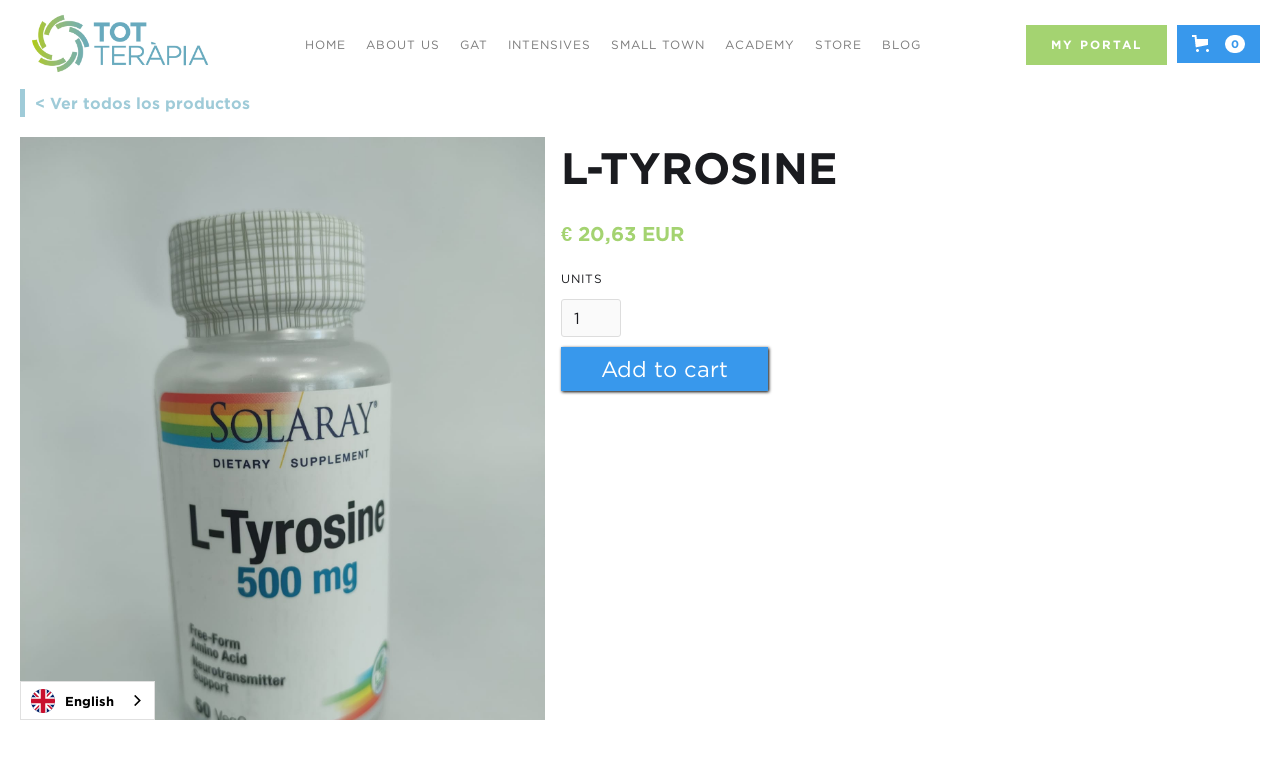

--- FILE ---
content_type: text/css
request_url: https://cdn.prod.website-files.com/6175b5fdd355d9ce51ec182d/css/tot1.webflow.shared.3e47fb525.css
body_size: 24523
content:
html {
  -webkit-text-size-adjust: 100%;
  -ms-text-size-adjust: 100%;
  font-family: sans-serif;
}

body {
  margin: 0;
}

article, aside, details, figcaption, figure, footer, header, hgroup, main, menu, nav, section, summary {
  display: block;
}

audio, canvas, progress, video {
  vertical-align: baseline;
  display: inline-block;
}

audio:not([controls]) {
  height: 0;
  display: none;
}

[hidden], template {
  display: none;
}

a {
  background-color: #0000;
}

a:active, a:hover {
  outline: 0;
}

abbr[title] {
  border-bottom: 1px dotted;
}

b, strong {
  font-weight: bold;
}

dfn {
  font-style: italic;
}

h1 {
  margin: .67em 0;
  font-size: 2em;
}

mark {
  color: #000;
  background: #ff0;
}

small {
  font-size: 80%;
}

sub, sup {
  vertical-align: baseline;
  font-size: 75%;
  line-height: 0;
  position: relative;
}

sup {
  top: -.5em;
}

sub {
  bottom: -.25em;
}

img {
  border: 0;
}

svg:not(:root) {
  overflow: hidden;
}

hr {
  box-sizing: content-box;
  height: 0;
}

pre {
  overflow: auto;
}

code, kbd, pre, samp {
  font-family: monospace;
  font-size: 1em;
}

button, input, optgroup, select, textarea {
  color: inherit;
  font: inherit;
  margin: 0;
}

button {
  overflow: visible;
}

button, select {
  text-transform: none;
}

button, html input[type="button"], input[type="reset"] {
  -webkit-appearance: button;
  cursor: pointer;
}

button[disabled], html input[disabled] {
  cursor: default;
}

button::-moz-focus-inner, input::-moz-focus-inner {
  border: 0;
  padding: 0;
}

input {
  line-height: normal;
}

input[type="checkbox"], input[type="radio"] {
  box-sizing: border-box;
  padding: 0;
}

input[type="number"]::-webkit-inner-spin-button, input[type="number"]::-webkit-outer-spin-button {
  height: auto;
}

input[type="search"] {
  -webkit-appearance: none;
}

input[type="search"]::-webkit-search-cancel-button, input[type="search"]::-webkit-search-decoration {
  -webkit-appearance: none;
}

legend {
  border: 0;
  padding: 0;
}

textarea {
  overflow: auto;
}

optgroup {
  font-weight: bold;
}

table {
  border-collapse: collapse;
  border-spacing: 0;
}

td, th {
  padding: 0;
}

@font-face {
  font-family: webflow-icons;
  src: url("[data-uri]") format("truetype");
  font-weight: normal;
  font-style: normal;
}

[class^="w-icon-"], [class*=" w-icon-"] {
  speak: none;
  font-variant: normal;
  text-transform: none;
  -webkit-font-smoothing: antialiased;
  -moz-osx-font-smoothing: grayscale;
  font-style: normal;
  font-weight: normal;
  line-height: 1;
  font-family: webflow-icons !important;
}

.w-icon-slider-right:before {
  content: "";
}

.w-icon-slider-left:before {
  content: "";
}

.w-icon-nav-menu:before {
  content: "";
}

.w-icon-arrow-down:before, .w-icon-dropdown-toggle:before {
  content: "";
}

.w-icon-file-upload-remove:before {
  content: "";
}

.w-icon-file-upload-icon:before {
  content: "";
}

* {
  box-sizing: border-box;
}

html {
  height: 100%;
}

body {
  color: #333;
  background-color: #fff;
  min-height: 100%;
  margin: 0;
  font-family: Arial, sans-serif;
  font-size: 14px;
  line-height: 20px;
}

img {
  vertical-align: middle;
  max-width: 100%;
  display: inline-block;
}

html.w-mod-touch * {
  background-attachment: scroll !important;
}

.w-block {
  display: block;
}

.w-inline-block {
  max-width: 100%;
  display: inline-block;
}

.w-clearfix:before, .w-clearfix:after {
  content: " ";
  grid-area: 1 / 1 / 2 / 2;
  display: table;
}

.w-clearfix:after {
  clear: both;
}

.w-hidden {
  display: none;
}

.w-button {
  color: #fff;
  line-height: inherit;
  cursor: pointer;
  background-color: #3898ec;
  border: 0;
  border-radius: 0;
  padding: 9px 15px;
  text-decoration: none;
  display: inline-block;
}

input.w-button {
  -webkit-appearance: button;
}

html[data-w-dynpage] [data-w-cloak] {
  color: #0000 !important;
}

.w-code-block {
  margin: unset;
}

pre.w-code-block code {
  all: inherit;
}

.w-optimization {
  display: contents;
}

.w-webflow-badge, .w-webflow-badge > img {
  box-sizing: unset;
  width: unset;
  height: unset;
  max-height: unset;
  max-width: unset;
  min-height: unset;
  min-width: unset;
  margin: unset;
  padding: unset;
  float: unset;
  clear: unset;
  border: unset;
  border-radius: unset;
  background: unset;
  background-image: unset;
  background-position: unset;
  background-size: unset;
  background-repeat: unset;
  background-origin: unset;
  background-clip: unset;
  background-attachment: unset;
  background-color: unset;
  box-shadow: unset;
  transform: unset;
  direction: unset;
  font-family: unset;
  font-weight: unset;
  color: unset;
  font-size: unset;
  line-height: unset;
  font-style: unset;
  font-variant: unset;
  text-align: unset;
  letter-spacing: unset;
  -webkit-text-decoration: unset;
  text-decoration: unset;
  text-indent: unset;
  text-transform: unset;
  list-style-type: unset;
  text-shadow: unset;
  vertical-align: unset;
  cursor: unset;
  white-space: unset;
  word-break: unset;
  word-spacing: unset;
  word-wrap: unset;
  transition: unset;
}

.w-webflow-badge {
  white-space: nowrap;
  cursor: pointer;
  box-shadow: 0 0 0 1px #0000001a, 0 1px 3px #0000001a;
  visibility: visible !important;
  opacity: 1 !important;
  z-index: 2147483647 !important;
  color: #aaadb0 !important;
  overflow: unset !important;
  background-color: #fff !important;
  border-radius: 3px !important;
  width: auto !important;
  height: auto !important;
  margin: 0 !important;
  padding: 6px !important;
  font-size: 12px !important;
  line-height: 14px !important;
  text-decoration: none !important;
  display: inline-block !important;
  position: fixed !important;
  inset: auto 12px 12px auto !important;
  transform: none !important;
}

.w-webflow-badge > img {
  position: unset;
  visibility: unset !important;
  opacity: 1 !important;
  vertical-align: middle !important;
  display: inline-block !important;
}

h1, h2, h3, h4, h5, h6 {
  margin-bottom: 10px;
  font-weight: bold;
}

h1 {
  margin-top: 20px;
  font-size: 38px;
  line-height: 44px;
}

h2 {
  margin-top: 20px;
  font-size: 32px;
  line-height: 36px;
}

h3 {
  margin-top: 20px;
  font-size: 24px;
  line-height: 30px;
}

h4 {
  margin-top: 10px;
  font-size: 18px;
  line-height: 24px;
}

h5 {
  margin-top: 10px;
  font-size: 14px;
  line-height: 20px;
}

h6 {
  margin-top: 10px;
  font-size: 12px;
  line-height: 18px;
}

p {
  margin-top: 0;
  margin-bottom: 10px;
}

blockquote {
  border-left: 5px solid #e2e2e2;
  margin: 0 0 10px;
  padding: 10px 20px;
  font-size: 18px;
  line-height: 22px;
}

figure {
  margin: 0 0 10px;
}

figcaption {
  text-align: center;
  margin-top: 5px;
}

ul, ol {
  margin-top: 0;
  margin-bottom: 10px;
  padding-left: 40px;
}

.w-list-unstyled {
  padding-left: 0;
  list-style: none;
}

.w-embed:before, .w-embed:after {
  content: " ";
  grid-area: 1 / 1 / 2 / 2;
  display: table;
}

.w-embed:after {
  clear: both;
}

.w-video {
  width: 100%;
  padding: 0;
  position: relative;
}

.w-video iframe, .w-video object, .w-video embed {
  border: none;
  width: 100%;
  height: 100%;
  position: absolute;
  top: 0;
  left: 0;
}

fieldset {
  border: 0;
  margin: 0;
  padding: 0;
}

button, [type="button"], [type="reset"] {
  cursor: pointer;
  -webkit-appearance: button;
  border: 0;
}

.w-form {
  margin: 0 0 15px;
}

.w-form-done {
  text-align: center;
  background-color: #ddd;
  padding: 20px;
  display: none;
}

.w-form-fail {
  background-color: #ffdede;
  margin-top: 10px;
  padding: 10px;
  display: none;
}

label {
  margin-bottom: 5px;
  font-weight: bold;
  display: block;
}

.w-input, .w-select {
  color: #333;
  vertical-align: middle;
  background-color: #fff;
  border: 1px solid #ccc;
  width: 100%;
  height: 38px;
  margin-bottom: 10px;
  padding: 8px 12px;
  font-size: 14px;
  line-height: 1.42857;
  display: block;
}

.w-input::placeholder, .w-select::placeholder {
  color: #999;
}

.w-input:focus, .w-select:focus {
  border-color: #3898ec;
  outline: 0;
}

.w-input[disabled], .w-select[disabled], .w-input[readonly], .w-select[readonly], fieldset[disabled] .w-input, fieldset[disabled] .w-select {
  cursor: not-allowed;
}

.w-input[disabled]:not(.w-input-disabled), .w-select[disabled]:not(.w-input-disabled), .w-input[readonly], .w-select[readonly], fieldset[disabled]:not(.w-input-disabled) .w-input, fieldset[disabled]:not(.w-input-disabled) .w-select {
  background-color: #eee;
}

textarea.w-input, textarea.w-select {
  height: auto;
}

.w-select {
  background-color: #f3f3f3;
}

.w-select[multiple] {
  height: auto;
}

.w-form-label {
  cursor: pointer;
  margin-bottom: 0;
  font-weight: normal;
  display: inline-block;
}

.w-radio {
  margin-bottom: 5px;
  padding-left: 20px;
  display: block;
}

.w-radio:before, .w-radio:after {
  content: " ";
  grid-area: 1 / 1 / 2 / 2;
  display: table;
}

.w-radio:after {
  clear: both;
}

.w-radio-input {
  float: left;
  margin: 3px 0 0 -20px;
  line-height: normal;
}

.w-file-upload {
  margin-bottom: 10px;
  display: block;
}

.w-file-upload-input {
  opacity: 0;
  z-index: -100;
  width: .1px;
  height: .1px;
  position: absolute;
  overflow: hidden;
}

.w-file-upload-default, .w-file-upload-uploading, .w-file-upload-success {
  color: #333;
  display: inline-block;
}

.w-file-upload-error {
  margin-top: 10px;
  display: block;
}

.w-file-upload-default.w-hidden, .w-file-upload-uploading.w-hidden, .w-file-upload-error.w-hidden, .w-file-upload-success.w-hidden {
  display: none;
}

.w-file-upload-uploading-btn {
  cursor: pointer;
  background-color: #fafafa;
  border: 1px solid #ccc;
  margin: 0;
  padding: 8px 12px;
  font-size: 14px;
  font-weight: normal;
  display: flex;
}

.w-file-upload-file {
  background-color: #fafafa;
  border: 1px solid #ccc;
  flex-grow: 1;
  justify-content: space-between;
  margin: 0;
  padding: 8px 9px 8px 11px;
  display: flex;
}

.w-file-upload-file-name {
  font-size: 14px;
  font-weight: normal;
  display: block;
}

.w-file-remove-link {
  cursor: pointer;
  width: auto;
  height: auto;
  margin-top: 3px;
  margin-left: 10px;
  padding: 3px;
  display: block;
}

.w-icon-file-upload-remove {
  margin: auto;
  font-size: 10px;
}

.w-file-upload-error-msg {
  color: #ea384c;
  padding: 2px 0;
  display: inline-block;
}

.w-file-upload-info {
  padding: 0 12px;
  line-height: 38px;
  display: inline-block;
}

.w-file-upload-label {
  cursor: pointer;
  background-color: #fafafa;
  border: 1px solid #ccc;
  margin: 0;
  padding: 8px 12px;
  font-size: 14px;
  font-weight: normal;
  display: inline-block;
}

.w-icon-file-upload-icon, .w-icon-file-upload-uploading {
  width: 20px;
  margin-right: 8px;
  display: inline-block;
}

.w-icon-file-upload-uploading {
  height: 20px;
}

.w-container {
  max-width: 940px;
  margin-left: auto;
  margin-right: auto;
}

.w-container:before, .w-container:after {
  content: " ";
  grid-area: 1 / 1 / 2 / 2;
  display: table;
}

.w-container:after {
  clear: both;
}

.w-container .w-row {
  margin-left: -10px;
  margin-right: -10px;
}

.w-row:before, .w-row:after {
  content: " ";
  grid-area: 1 / 1 / 2 / 2;
  display: table;
}

.w-row:after {
  clear: both;
}

.w-row .w-row {
  margin-left: 0;
  margin-right: 0;
}

.w-col {
  float: left;
  width: 100%;
  min-height: 1px;
  padding-left: 10px;
  padding-right: 10px;
  position: relative;
}

.w-col .w-col {
  padding-left: 0;
  padding-right: 0;
}

.w-col-1 {
  width: 8.33333%;
}

.w-col-2 {
  width: 16.6667%;
}

.w-col-3 {
  width: 25%;
}

.w-col-4 {
  width: 33.3333%;
}

.w-col-5 {
  width: 41.6667%;
}

.w-col-6 {
  width: 50%;
}

.w-col-7 {
  width: 58.3333%;
}

.w-col-8 {
  width: 66.6667%;
}

.w-col-9 {
  width: 75%;
}

.w-col-10 {
  width: 83.3333%;
}

.w-col-11 {
  width: 91.6667%;
}

.w-col-12 {
  width: 100%;
}

.w-hidden-main {
  display: none !important;
}

@media screen and (max-width: 991px) {
  .w-container {
    max-width: 728px;
  }

  .w-hidden-main {
    display: inherit !important;
  }

  .w-hidden-medium {
    display: none !important;
  }

  .w-col-medium-1 {
    width: 8.33333%;
  }

  .w-col-medium-2 {
    width: 16.6667%;
  }

  .w-col-medium-3 {
    width: 25%;
  }

  .w-col-medium-4 {
    width: 33.3333%;
  }

  .w-col-medium-5 {
    width: 41.6667%;
  }

  .w-col-medium-6 {
    width: 50%;
  }

  .w-col-medium-7 {
    width: 58.3333%;
  }

  .w-col-medium-8 {
    width: 66.6667%;
  }

  .w-col-medium-9 {
    width: 75%;
  }

  .w-col-medium-10 {
    width: 83.3333%;
  }

  .w-col-medium-11 {
    width: 91.6667%;
  }

  .w-col-medium-12 {
    width: 100%;
  }

  .w-col-stack {
    width: 100%;
    left: auto;
    right: auto;
  }
}

@media screen and (max-width: 767px) {
  .w-hidden-main, .w-hidden-medium {
    display: inherit !important;
  }

  .w-hidden-small {
    display: none !important;
  }

  .w-row, .w-container .w-row {
    margin-left: 0;
    margin-right: 0;
  }

  .w-col {
    width: 100%;
    left: auto;
    right: auto;
  }

  .w-col-small-1 {
    width: 8.33333%;
  }

  .w-col-small-2 {
    width: 16.6667%;
  }

  .w-col-small-3 {
    width: 25%;
  }

  .w-col-small-4 {
    width: 33.3333%;
  }

  .w-col-small-5 {
    width: 41.6667%;
  }

  .w-col-small-6 {
    width: 50%;
  }

  .w-col-small-7 {
    width: 58.3333%;
  }

  .w-col-small-8 {
    width: 66.6667%;
  }

  .w-col-small-9 {
    width: 75%;
  }

  .w-col-small-10 {
    width: 83.3333%;
  }

  .w-col-small-11 {
    width: 91.6667%;
  }

  .w-col-small-12 {
    width: 100%;
  }
}

@media screen and (max-width: 479px) {
  .w-container {
    max-width: none;
  }

  .w-hidden-main, .w-hidden-medium, .w-hidden-small {
    display: inherit !important;
  }

  .w-hidden-tiny {
    display: none !important;
  }

  .w-col {
    width: 100%;
  }

  .w-col-tiny-1 {
    width: 8.33333%;
  }

  .w-col-tiny-2 {
    width: 16.6667%;
  }

  .w-col-tiny-3 {
    width: 25%;
  }

  .w-col-tiny-4 {
    width: 33.3333%;
  }

  .w-col-tiny-5 {
    width: 41.6667%;
  }

  .w-col-tiny-6 {
    width: 50%;
  }

  .w-col-tiny-7 {
    width: 58.3333%;
  }

  .w-col-tiny-8 {
    width: 66.6667%;
  }

  .w-col-tiny-9 {
    width: 75%;
  }

  .w-col-tiny-10 {
    width: 83.3333%;
  }

  .w-col-tiny-11 {
    width: 91.6667%;
  }

  .w-col-tiny-12 {
    width: 100%;
  }
}

.w-widget {
  position: relative;
}

.w-widget-map {
  width: 100%;
  height: 400px;
}

.w-widget-map label {
  width: auto;
  display: inline;
}

.w-widget-map img {
  max-width: inherit;
}

.w-widget-map .gm-style-iw {
  text-align: center;
}

.w-widget-map .gm-style-iw > button {
  display: none !important;
}

.w-widget-twitter {
  overflow: hidden;
}

.w-widget-twitter-count-shim {
  vertical-align: top;
  text-align: center;
  background: #fff;
  border: 1px solid #758696;
  border-radius: 3px;
  width: 28px;
  height: 20px;
  display: inline-block;
  position: relative;
}

.w-widget-twitter-count-shim * {
  pointer-events: none;
  -webkit-user-select: none;
  user-select: none;
}

.w-widget-twitter-count-shim .w-widget-twitter-count-inner {
  text-align: center;
  color: #999;
  font-family: serif;
  font-size: 15px;
  line-height: 12px;
  position: relative;
}

.w-widget-twitter-count-shim .w-widget-twitter-count-clear {
  display: block;
  position: relative;
}

.w-widget-twitter-count-shim.w--large {
  width: 36px;
  height: 28px;
}

.w-widget-twitter-count-shim.w--large .w-widget-twitter-count-inner {
  font-size: 18px;
  line-height: 18px;
}

.w-widget-twitter-count-shim:not(.w--vertical) {
  margin-left: 5px;
  margin-right: 8px;
}

.w-widget-twitter-count-shim:not(.w--vertical).w--large {
  margin-left: 6px;
}

.w-widget-twitter-count-shim:not(.w--vertical):before, .w-widget-twitter-count-shim:not(.w--vertical):after {
  content: " ";
  pointer-events: none;
  border: solid #0000;
  width: 0;
  height: 0;
  position: absolute;
  top: 50%;
  left: 0;
}

.w-widget-twitter-count-shim:not(.w--vertical):before {
  border-width: 4px;
  border-color: #75869600 #5d6c7b #75869600 #75869600;
  margin-top: -4px;
  margin-left: -9px;
}

.w-widget-twitter-count-shim:not(.w--vertical).w--large:before {
  border-width: 5px;
  margin-top: -5px;
  margin-left: -10px;
}

.w-widget-twitter-count-shim:not(.w--vertical):after {
  border-width: 4px;
  border-color: #fff0 #fff #fff0 #fff0;
  margin-top: -4px;
  margin-left: -8px;
}

.w-widget-twitter-count-shim:not(.w--vertical).w--large:after {
  border-width: 5px;
  margin-top: -5px;
  margin-left: -9px;
}

.w-widget-twitter-count-shim.w--vertical {
  width: 61px;
  height: 33px;
  margin-bottom: 8px;
}

.w-widget-twitter-count-shim.w--vertical:before, .w-widget-twitter-count-shim.w--vertical:after {
  content: " ";
  pointer-events: none;
  border: solid #0000;
  width: 0;
  height: 0;
  position: absolute;
  top: 100%;
  left: 50%;
}

.w-widget-twitter-count-shim.w--vertical:before {
  border-width: 5px;
  border-color: #5d6c7b #75869600 #75869600;
  margin-left: -5px;
}

.w-widget-twitter-count-shim.w--vertical:after {
  border-width: 4px;
  border-color: #fff #fff0 #fff0;
  margin-left: -4px;
}

.w-widget-twitter-count-shim.w--vertical .w-widget-twitter-count-inner {
  font-size: 18px;
  line-height: 22px;
}

.w-widget-twitter-count-shim.w--vertical.w--large {
  width: 76px;
}

.w-background-video {
  color: #fff;
  height: 500px;
  position: relative;
  overflow: hidden;
}

.w-background-video > video {
  object-fit: cover;
  z-index: -100;
  background-position: 50%;
  background-size: cover;
  width: 100%;
  height: 100%;
  margin: auto;
  position: absolute;
  inset: -100%;
}

.w-background-video > video::-webkit-media-controls-start-playback-button {
  -webkit-appearance: none;
  display: none !important;
}

.w-background-video--control {
  background-color: #0000;
  padding: 0;
  position: absolute;
  bottom: 1em;
  right: 1em;
}

.w-background-video--control > [hidden] {
  display: none !important;
}

.w-slider {
  text-align: center;
  clear: both;
  -webkit-tap-highlight-color: #0000;
  tap-highlight-color: #0000;
  background: #ddd;
  height: 300px;
  position: relative;
}

.w-slider-mask {
  z-index: 1;
  white-space: nowrap;
  height: 100%;
  display: block;
  position: relative;
  left: 0;
  right: 0;
  overflow: hidden;
}

.w-slide {
  vertical-align: top;
  white-space: normal;
  text-align: left;
  width: 100%;
  height: 100%;
  display: inline-block;
  position: relative;
}

.w-slider-nav {
  z-index: 2;
  text-align: center;
  -webkit-tap-highlight-color: #0000;
  tap-highlight-color: #0000;
  height: 40px;
  margin: auto;
  padding-top: 10px;
  position: absolute;
  inset: auto 0 0;
}

.w-slider-nav.w-round > div {
  border-radius: 100%;
}

.w-slider-nav.w-num > div {
  font-size: inherit;
  line-height: inherit;
  width: auto;
  height: auto;
  padding: .2em .5em;
}

.w-slider-nav.w-shadow > div {
  box-shadow: 0 0 3px #3336;
}

.w-slider-nav-invert {
  color: #fff;
}

.w-slider-nav-invert > div {
  background-color: #2226;
}

.w-slider-nav-invert > div.w-active {
  background-color: #222;
}

.w-slider-dot {
  cursor: pointer;
  background-color: #fff6;
  width: 1em;
  height: 1em;
  margin: 0 3px .5em;
  transition: background-color .1s, color .1s;
  display: inline-block;
  position: relative;
}

.w-slider-dot.w-active {
  background-color: #fff;
}

.w-slider-dot:focus {
  outline: none;
  box-shadow: 0 0 0 2px #fff;
}

.w-slider-dot:focus.w-active {
  box-shadow: none;
}

.w-slider-arrow-left, .w-slider-arrow-right {
  cursor: pointer;
  color: #fff;
  -webkit-tap-highlight-color: #0000;
  tap-highlight-color: #0000;
  -webkit-user-select: none;
  user-select: none;
  width: 80px;
  margin: auto;
  font-size: 40px;
  position: absolute;
  inset: 0;
  overflow: hidden;
}

.w-slider-arrow-left [class^="w-icon-"], .w-slider-arrow-right [class^="w-icon-"], .w-slider-arrow-left [class*=" w-icon-"], .w-slider-arrow-right [class*=" w-icon-"] {
  position: absolute;
}

.w-slider-arrow-left:focus, .w-slider-arrow-right:focus {
  outline: 0;
}

.w-slider-arrow-left {
  z-index: 3;
  right: auto;
}

.w-slider-arrow-right {
  z-index: 4;
  left: auto;
}

.w-icon-slider-left, .w-icon-slider-right {
  width: 1em;
  height: 1em;
  margin: auto;
  inset: 0;
}

.w-slider-aria-label {
  clip: rect(0 0 0 0);
  border: 0;
  width: 1px;
  height: 1px;
  margin: -1px;
  padding: 0;
  position: absolute;
  overflow: hidden;
}

.w-slider-force-show {
  display: block !important;
}

.w-dropdown {
  text-align: left;
  z-index: 900;
  margin-left: auto;
  margin-right: auto;
  display: inline-block;
  position: relative;
}

.w-dropdown-btn, .w-dropdown-toggle, .w-dropdown-link {
  vertical-align: top;
  color: #222;
  text-align: left;
  white-space: nowrap;
  margin-left: auto;
  margin-right: auto;
  padding: 20px;
  text-decoration: none;
  position: relative;
}

.w-dropdown-toggle {
  -webkit-user-select: none;
  user-select: none;
  cursor: pointer;
  padding-right: 40px;
  display: inline-block;
}

.w-dropdown-toggle:focus {
  outline: 0;
}

.w-icon-dropdown-toggle {
  width: 1em;
  height: 1em;
  margin: auto 20px auto auto;
  position: absolute;
  top: 0;
  bottom: 0;
  right: 0;
}

.w-dropdown-list {
  background: #ddd;
  min-width: 100%;
  display: none;
  position: absolute;
}

.w-dropdown-list.w--open {
  display: block;
}

.w-dropdown-link {
  color: #222;
  padding: 10px 20px;
  display: block;
}

.w-dropdown-link.w--current {
  color: #0082f3;
}

.w-dropdown-link:focus {
  outline: 0;
}

@media screen and (max-width: 767px) {
  .w-nav-brand {
    padding-left: 10px;
  }
}

.w-lightbox-backdrop {
  cursor: auto;
  letter-spacing: normal;
  text-indent: 0;
  text-shadow: none;
  text-transform: none;
  visibility: visible;
  white-space: normal;
  word-break: normal;
  word-spacing: normal;
  word-wrap: normal;
  color: #fff;
  text-align: center;
  z-index: 2000;
  opacity: 0;
  -webkit-user-select: none;
  -moz-user-select: none;
  -webkit-tap-highlight-color: transparent;
  background: #000000e6;
  outline: 0;
  font-family: Helvetica Neue, Helvetica, Ubuntu, Segoe UI, Verdana, sans-serif;
  font-size: 17px;
  font-style: normal;
  font-weight: 300;
  line-height: 1.2;
  list-style: disc;
  position: fixed;
  inset: 0;
  -webkit-transform: translate(0);
}

.w-lightbox-backdrop, .w-lightbox-container {
  -webkit-overflow-scrolling: touch;
  height: 100%;
  overflow: auto;
}

.w-lightbox-content {
  height: 100vh;
  position: relative;
  overflow: hidden;
}

.w-lightbox-view {
  opacity: 0;
  width: 100vw;
  height: 100vh;
  position: absolute;
}

.w-lightbox-view:before {
  content: "";
  height: 100vh;
}

.w-lightbox-group, .w-lightbox-group .w-lightbox-view, .w-lightbox-group .w-lightbox-view:before {
  height: 86vh;
}

.w-lightbox-frame, .w-lightbox-view:before {
  vertical-align: middle;
  display: inline-block;
}

.w-lightbox-figure {
  margin: 0;
  position: relative;
}

.w-lightbox-group .w-lightbox-figure {
  cursor: pointer;
}

.w-lightbox-img {
  width: auto;
  max-width: none;
  height: auto;
}

.w-lightbox-image {
  float: none;
  max-width: 100vw;
  max-height: 100vh;
  display: block;
}

.w-lightbox-group .w-lightbox-image {
  max-height: 86vh;
}

.w-lightbox-caption {
  text-align: left;
  text-overflow: ellipsis;
  white-space: nowrap;
  background: #0006;
  padding: .5em 1em;
  position: absolute;
  bottom: 0;
  left: 0;
  right: 0;
  overflow: hidden;
}

.w-lightbox-embed {
  width: 100%;
  height: 100%;
  position: absolute;
  inset: 0;
}

.w-lightbox-control {
  cursor: pointer;
  background-position: center;
  background-repeat: no-repeat;
  background-size: 24px;
  width: 4em;
  transition: all .3s;
  position: absolute;
  top: 0;
}

.w-lightbox-left {
  background-image: url("[data-uri]");
  display: none;
  bottom: 0;
  left: 0;
}

.w-lightbox-right {
  background-image: url("[data-uri]");
  display: none;
  bottom: 0;
  right: 0;
}

.w-lightbox-close {
  background-image: url("[data-uri]");
  background-size: 18px;
  height: 2.6em;
  right: 0;
}

.w-lightbox-strip {
  white-space: nowrap;
  padding: 0 1vh;
  line-height: 0;
  position: absolute;
  bottom: 0;
  left: 0;
  right: 0;
  overflow: auto hidden;
}

.w-lightbox-item {
  box-sizing: content-box;
  cursor: pointer;
  width: 10vh;
  padding: 2vh 1vh;
  display: inline-block;
  -webkit-transform: translate3d(0, 0, 0);
}

.w-lightbox-active {
  opacity: .3;
}

.w-lightbox-thumbnail {
  background: #222;
  height: 10vh;
  position: relative;
  overflow: hidden;
}

.w-lightbox-thumbnail-image {
  position: absolute;
  top: 0;
  left: 0;
}

.w-lightbox-thumbnail .w-lightbox-tall {
  width: 100%;
  top: 50%;
  transform: translate(0, -50%);
}

.w-lightbox-thumbnail .w-lightbox-wide {
  height: 100%;
  left: 50%;
  transform: translate(-50%);
}

.w-lightbox-spinner {
  box-sizing: border-box;
  border: 5px solid #0006;
  border-radius: 50%;
  width: 40px;
  height: 40px;
  margin-top: -20px;
  margin-left: -20px;
  animation: .8s linear infinite spin;
  position: absolute;
  top: 50%;
  left: 50%;
}

.w-lightbox-spinner:after {
  content: "";
  border: 3px solid #0000;
  border-bottom-color: #fff;
  border-radius: 50%;
  position: absolute;
  inset: -4px;
}

.w-lightbox-hide {
  display: none;
}

.w-lightbox-noscroll {
  overflow: hidden;
}

@media (min-width: 768px) {
  .w-lightbox-content {
    height: 96vh;
    margin-top: 2vh;
  }

  .w-lightbox-view, .w-lightbox-view:before {
    height: 96vh;
  }

  .w-lightbox-group, .w-lightbox-group .w-lightbox-view, .w-lightbox-group .w-lightbox-view:before {
    height: 84vh;
  }

  .w-lightbox-image {
    max-width: 96vw;
    max-height: 96vh;
  }

  .w-lightbox-group .w-lightbox-image {
    max-width: 82.3vw;
    max-height: 84vh;
  }

  .w-lightbox-left, .w-lightbox-right {
    opacity: .5;
    display: block;
  }

  .w-lightbox-close {
    opacity: .8;
  }

  .w-lightbox-control:hover {
    opacity: 1;
  }
}

.w-lightbox-inactive, .w-lightbox-inactive:hover {
  opacity: 0;
}

.w-richtext:before, .w-richtext:after {
  content: " ";
  grid-area: 1 / 1 / 2 / 2;
  display: table;
}

.w-richtext:after {
  clear: both;
}

.w-richtext[contenteditable="true"]:before, .w-richtext[contenteditable="true"]:after {
  white-space: initial;
}

.w-richtext ol, .w-richtext ul {
  overflow: hidden;
}

.w-richtext .w-richtext-figure-selected.w-richtext-figure-type-video div:after, .w-richtext .w-richtext-figure-selected[data-rt-type="video"] div:after, .w-richtext .w-richtext-figure-selected.w-richtext-figure-type-image div, .w-richtext .w-richtext-figure-selected[data-rt-type="image"] div {
  outline: 2px solid #2895f7;
}

.w-richtext figure.w-richtext-figure-type-video > div:after, .w-richtext figure[data-rt-type="video"] > div:after {
  content: "";
  display: none;
  position: absolute;
  inset: 0;
}

.w-richtext figure {
  max-width: 60%;
  position: relative;
}

.w-richtext figure > div:before {
  cursor: default !important;
}

.w-richtext figure img {
  width: 100%;
}

.w-richtext figure figcaption.w-richtext-figcaption-placeholder {
  opacity: .6;
}

.w-richtext figure div {
  color: #0000;
  font-size: 0;
}

.w-richtext figure.w-richtext-figure-type-image, .w-richtext figure[data-rt-type="image"] {
  display: table;
}

.w-richtext figure.w-richtext-figure-type-image > div, .w-richtext figure[data-rt-type="image"] > div {
  display: inline-block;
}

.w-richtext figure.w-richtext-figure-type-image > figcaption, .w-richtext figure[data-rt-type="image"] > figcaption {
  caption-side: bottom;
  display: table-caption;
}

.w-richtext figure.w-richtext-figure-type-video, .w-richtext figure[data-rt-type="video"] {
  width: 60%;
  height: 0;
}

.w-richtext figure.w-richtext-figure-type-video iframe, .w-richtext figure[data-rt-type="video"] iframe {
  width: 100%;
  height: 100%;
  position: absolute;
  top: 0;
  left: 0;
}

.w-richtext figure.w-richtext-figure-type-video > div, .w-richtext figure[data-rt-type="video"] > div {
  width: 100%;
}

.w-richtext figure.w-richtext-align-center {
  clear: both;
  margin-left: auto;
  margin-right: auto;
}

.w-richtext figure.w-richtext-align-center.w-richtext-figure-type-image > div, .w-richtext figure.w-richtext-align-center[data-rt-type="image"] > div {
  max-width: 100%;
}

.w-richtext figure.w-richtext-align-normal {
  clear: both;
}

.w-richtext figure.w-richtext-align-fullwidth {
  text-align: center;
  clear: both;
  width: 100%;
  max-width: 100%;
  margin-left: auto;
  margin-right: auto;
  display: block;
}

.w-richtext figure.w-richtext-align-fullwidth > div {
  padding-bottom: inherit;
  display: inline-block;
}

.w-richtext figure.w-richtext-align-fullwidth > figcaption {
  display: block;
}

.w-richtext figure.w-richtext-align-floatleft {
  float: left;
  clear: none;
  margin-right: 15px;
}

.w-richtext figure.w-richtext-align-floatright {
  float: right;
  clear: none;
  margin-left: 15px;
}

.w-nav {
  z-index: 1000;
  background: #ddd;
  position: relative;
}

.w-nav:before, .w-nav:after {
  content: " ";
  grid-area: 1 / 1 / 2 / 2;
  display: table;
}

.w-nav:after {
  clear: both;
}

.w-nav-brand {
  float: left;
  color: #333;
  text-decoration: none;
  position: relative;
}

.w-nav-link {
  vertical-align: top;
  color: #222;
  text-align: left;
  margin-left: auto;
  margin-right: auto;
  padding: 20px;
  text-decoration: none;
  display: inline-block;
  position: relative;
}

.w-nav-link.w--current {
  color: #0082f3;
}

.w-nav-menu {
  float: right;
  position: relative;
}

[data-nav-menu-open] {
  text-align: center;
  background: #c8c8c8;
  min-width: 200px;
  position: absolute;
  top: 100%;
  left: 0;
  right: 0;
  overflow: visible;
  display: block !important;
}

.w--nav-link-open {
  display: block;
  position: relative;
}

.w-nav-overlay {
  width: 100%;
  display: none;
  position: absolute;
  top: 100%;
  left: 0;
  right: 0;
  overflow: hidden;
}

.w-nav-overlay [data-nav-menu-open] {
  top: 0;
}

.w-nav[data-animation="over-left"] .w-nav-overlay {
  width: auto;
}

.w-nav[data-animation="over-left"] .w-nav-overlay, .w-nav[data-animation="over-left"] [data-nav-menu-open] {
  z-index: 1;
  top: 0;
  right: auto;
}

.w-nav[data-animation="over-right"] .w-nav-overlay {
  width: auto;
}

.w-nav[data-animation="over-right"] .w-nav-overlay, .w-nav[data-animation="over-right"] [data-nav-menu-open] {
  z-index: 1;
  top: 0;
  left: auto;
}

.w-nav-button {
  float: right;
  cursor: pointer;
  -webkit-tap-highlight-color: #0000;
  tap-highlight-color: #0000;
  -webkit-user-select: none;
  user-select: none;
  padding: 18px;
  font-size: 24px;
  display: none;
  position: relative;
}

.w-nav-button:focus {
  outline: 0;
}

.w-nav-button.w--open {
  color: #fff;
  background-color: #c8c8c8;
}

.w-nav[data-collapse="all"] .w-nav-menu {
  display: none;
}

.w-nav[data-collapse="all"] .w-nav-button, .w--nav-dropdown-open, .w--nav-dropdown-toggle-open {
  display: block;
}

.w--nav-dropdown-list-open {
  position: static;
}

@media screen and (max-width: 991px) {
  .w-nav[data-collapse="medium"] .w-nav-menu {
    display: none;
  }

  .w-nav[data-collapse="medium"] .w-nav-button {
    display: block;
  }
}

@media screen and (max-width: 767px) {
  .w-nav[data-collapse="small"] .w-nav-menu {
    display: none;
  }

  .w-nav[data-collapse="small"] .w-nav-button {
    display: block;
  }

  .w-nav-brand {
    padding-left: 10px;
  }
}

@media screen and (max-width: 479px) {
  .w-nav[data-collapse="tiny"] .w-nav-menu {
    display: none;
  }

  .w-nav[data-collapse="tiny"] .w-nav-button {
    display: block;
  }
}

.w-tabs {
  position: relative;
}

.w-tabs:before, .w-tabs:after {
  content: " ";
  grid-area: 1 / 1 / 2 / 2;
  display: table;
}

.w-tabs:after {
  clear: both;
}

.w-tab-menu {
  position: relative;
}

.w-tab-link {
  vertical-align: top;
  text-align: left;
  cursor: pointer;
  color: #222;
  background-color: #ddd;
  padding: 9px 30px;
  text-decoration: none;
  display: inline-block;
  position: relative;
}

.w-tab-link.w--current {
  background-color: #c8c8c8;
}

.w-tab-link:focus {
  outline: 0;
}

.w-tab-content {
  display: block;
  position: relative;
  overflow: hidden;
}

.w-tab-pane {
  display: none;
  position: relative;
}

.w--tab-active {
  display: block;
}

@media screen and (max-width: 479px) {
  .w-tab-link {
    display: block;
  }
}

.w-ix-emptyfix:after {
  content: "";
}

@keyframes spin {
  0% {
    transform: rotate(0);
  }

  100% {
    transform: rotate(360deg);
  }
}

.w-dyn-empty {
  background-color: #ddd;
  padding: 10px;
}

.w-dyn-hide, .w-dyn-bind-empty, .w-condition-invisible {
  display: none !important;
}

.wf-layout-layout {
  display: grid;
}

@font-face {
  font-family: Gotham;
  src: url("https://cdn.prod.website-files.com/6175b5fdd355d9ce51ec182d/6175b6cc4f9dce8a4cf7c76a_GothamBoldItalic.ttf") format("truetype");
  font-weight: 700;
  font-style: italic;
  font-display: swap;
}

@font-face {
  font-family: Gotham;
  src: url("https://cdn.prod.website-files.com/6175b5fdd355d9ce51ec182d/61a558ebf8821ad1f7562e34_Gotham%20Book%20Italic.ttf") format("truetype");
  font-weight: 400;
  font-style: italic;
  font-display: swap;
}

@font-face {
  font-family: Gotham;
  src: url("https://cdn.prod.website-files.com/6175b5fdd355d9ce51ec182d/6175b6cc5b9a2b51ba1bbcb7_Gotham-Bold.otf") format("opentype");
  font-weight: 700;
  font-style: normal;
  font-display: swap;
}

@font-face {
  font-family: Gotham;
  src: url("https://cdn.prod.website-files.com/6175b5fdd355d9ce51ec182d/61a54d522639a12cee63dc1f_Gotham%20Book%20Regular.otf") format("opentype");
  font-weight: 400;
  font-style: normal;
  font-display: swap;
}

@font-face {
  font-family: "Font awesome 5";
  src: url("https://cdn.prod.website-files.com/6175b5fdd355d9ce51ec182d/61a96929d645e72fb09a60b5_Font%20Awesome%205%20Free-Regular-400.otf") format("opentype");
  font-weight: 400;
  font-style: normal;
  font-display: swap;
}

@font-face {
  font-family: "Font awesome 5";
  src: url("https://cdn.prod.website-files.com/6175b5fdd355d9ce51ec182d/61a969292374152527ebd9d6_Font%20Awesome%205%20Free-Solid-900.otf") format("opentype");
  font-weight: 900;
  font-style: normal;
  font-display: swap;
}

@font-face {
  font-family: "Font awesome 5 brands";
  src: url("https://cdn.prod.website-files.com/6175b5fdd355d9ce51ec182d/61a9694df3362804640e1285_Font%20Awesome%205%20Brands-Regular-400.otf") format("opentype");
  font-weight: 400;
  font-style: normal;
  font-display: swap;
}

:root {
  --tt-blau: #9fcbd8;
  --tt-yellow-green: #a4d371;
  --white: #0f0e0e08;
  --dark: #242424;
  --black: black;
  --dim-grey: #4e4e4e;
  --white-smoke: #ebebeb;
  --less-gray: #2e2e2e;
}

.w-layout-grid {
  grid-row-gap: 16px;
  grid-column-gap: 16px;
  grid-template-rows: auto auto;
  grid-template-columns: 1fr 1fr;
  grid-auto-columns: 1fr;
  display: grid;
}

.w-checkbox {
  margin-bottom: 5px;
  padding-left: 20px;
  display: block;
}

.w-checkbox:before {
  content: " ";
  grid-area: 1 / 1 / 2 / 2;
  display: table;
}

.w-checkbox:after {
  content: " ";
  clear: both;
  grid-area: 1 / 1 / 2 / 2;
  display: table;
}

.w-checkbox-input {
  float: left;
  margin: 4px 0 0 -20px;
  line-height: normal;
}

.w-checkbox-input--inputType-custom {
  border: 1px solid #ccc;
  border-radius: 2px;
  width: 12px;
  height: 12px;
}

.w-checkbox-input--inputType-custom.w--redirected-checked {
  background-color: #3898ec;
  background-image: url("https://d3e54v103j8qbb.cloudfront.net/static/custom-checkbox-checkmark.589d534424.svg");
  background-position: 50%;
  background-repeat: no-repeat;
  background-size: cover;
  border-color: #3898ec;
}

.w-checkbox-input--inputType-custom.w--redirected-focus {
  box-shadow: 0 0 3px 1px #3898ec;
}

.w-form-formrecaptcha {
  margin-bottom: 8px;
}

.w-commerce-commercecartwrapper {
  display: inline-block;
  position: relative;
}

.w-commerce-commercecartopenlink {
  color: #fff;
  cursor: pointer;
  -webkit-appearance: none;
  appearance: none;
  background-color: #3898ec;
  border-width: 0;
  border-radius: 0;
  align-items: center;
  padding: 9px 15px;
  text-decoration: none;
  display: flex;
}

.w-commerce-commercecartopenlinkicon {
  margin-right: 8px;
}

.w-commerce-commercecartopenlinkcount {
  color: #3898ec;
  text-align: center;
  background-color: #fff;
  border-radius: 9px;
  min-width: 18px;
  height: 18px;
  margin-left: 8px;
  padding-left: 6px;
  padding-right: 6px;
  font-size: 11px;
  font-weight: 700;
  line-height: 18px;
  display: inline-block;
}

.w-commerce-commercecartcontainerwrapper {
  z-index: 1001;
  background-color: #000c;
  position: fixed;
  inset: 0;
}

.w-commerce-commercecartcontainerwrapper--cartType-modal {
  flex-direction: column;
  justify-content: center;
  align-items: center;
  display: flex;
}

.w-commerce-commercecartcontainerwrapper--cartType-leftSidebar {
  flex-direction: row;
  justify-content: flex-start;
  align-items: stretch;
  display: flex;
}

.w-commerce-commercecartcontainerwrapper--cartType-rightSidebar {
  flex-direction: row;
  justify-content: flex-end;
  align-items: stretch;
  display: flex;
}

.w-commerce-commercecartcontainerwrapper--cartType-leftDropdown {
  background-color: #0000;
  position: absolute;
  inset: 100% auto auto 0;
}

.w-commerce-commercecartcontainerwrapper--cartType-rightDropdown {
  background-color: #0000;
  position: absolute;
  inset: 100% 0 auto auto;
}

.w-commerce-commercecartcontainer {
  background-color: #fff;
  flex-direction: column;
  width: 100%;
  min-width: 320px;
  max-width: 480px;
  display: flex;
  overflow: auto;
  box-shadow: 0 5px 25px #00000040;
}

.w-commerce-commercecartheader {
  border-bottom: 1px solid #e6e6e6;
  flex: none;
  justify-content: space-between;
  align-items: center;
  padding: 16px 24px;
  display: flex;
  position: relative;
}

.w-commerce-commercecartheading {
  margin-top: 0;
  margin-bottom: 0;
  padding-left: 0;
  padding-right: 0;
}

.w-commerce-commercecartcloselink {
  width: 16px;
  height: 16px;
}

.w-commerce-commercecartformwrapper {
  flex-direction: column;
  flex: 1;
  display: flex;
}

.w-commerce-commercecartform {
  flex-direction: column;
  flex: 1;
  justify-content: flex-start;
  display: flex;
}

.w-commerce-commercecartlist {
  -webkit-overflow-scrolling: touch;
  flex: 1;
  padding: 12px 24px;
  overflow: auto;
}

.w-commerce-commercecartitem {
  align-items: flex-start;
  padding-top: 12px;
  padding-bottom: 12px;
  display: flex;
}

.w-commerce-commercecartitemimage {
  width: 60px;
  height: 0%;
}

.w-commerce-commercecartiteminfo {
  flex-direction: column;
  flex: 1;
  margin-left: 16px;
  margin-right: 16px;
  display: flex;
}

.w-commerce-commercecartproductname {
  font-weight: 700;
}

.w-commerce-commercecartoptionlist {
  margin-bottom: 0;
  padding-left: 0;
  text-decoration: none;
  list-style-type: none;
}

.w-commerce-commercecartquantity {
  -webkit-appearance: none;
  appearance: none;
  background-color: #fafafa;
  border: 1px solid #ddd;
  border-radius: 3px;
  width: 60px;
  height: 38px;
  margin-bottom: 10px;
  padding: 8px 6px 8px 12px;
  line-height: 20px;
  display: block;
}

.w-commerce-commercecartquantity::placeholder {
  color: #999;
}

.w-commerce-commercecartquantity:focus {
  border-color: #3898ec;
  outline-style: none;
}

.w-commerce-commercecartfooter {
  border-top: 1px solid #e6e6e6;
  flex-direction: column;
  flex: none;
  padding: 16px 24px 24px;
  display: flex;
}

.w-commerce-commercecartlineitem {
  flex: none;
  justify-content: space-between;
  align-items: baseline;
  margin-bottom: 16px;
  display: flex;
}

.w-commerce-commercecartordervalue {
  font-weight: 700;
}

.w-commerce-commercecartapplepaybutton {
  color: #fff;
  cursor: pointer;
  -webkit-appearance: none;
  appearance: none;
  background-color: #000;
  border-width: 0;
  border-radius: 2px;
  align-items: center;
  height: 38px;
  min-height: 30px;
  margin-bottom: 8px;
  padding: 0;
  text-decoration: none;
  display: flex;
}

.w-commerce-commercecartapplepayicon {
  width: 100%;
  height: 50%;
  min-height: 20px;
}

.w-commerce-commercecartquickcheckoutbutton {
  color: #fff;
  cursor: pointer;
  -webkit-appearance: none;
  appearance: none;
  background-color: #000;
  border-width: 0;
  border-radius: 2px;
  justify-content: center;
  align-items: center;
  height: 38px;
  margin-bottom: 8px;
  padding: 0 15px;
  text-decoration: none;
  display: flex;
}

.w-commerce-commercequickcheckoutgoogleicon, .w-commerce-commercequickcheckoutmicrosofticon {
  margin-right: 8px;
  display: block;
}

.w-commerce-commercecartcheckoutbutton {
  color: #fff;
  cursor: pointer;
  -webkit-appearance: none;
  appearance: none;
  text-align: center;
  background-color: #3898ec;
  border-width: 0;
  border-radius: 2px;
  align-items: center;
  padding: 9px 15px;
  text-decoration: none;
  display: block;
}

.w-commerce-commercecartemptystate {
  flex: 1;
  justify-content: center;
  align-items: center;
  padding-top: 100px;
  padding-bottom: 100px;
  display: flex;
}

.w-commerce-commercecarterrorstate {
  background-color: #ffdede;
  flex: none;
  margin: 0 24px 24px;
  padding: 10px;
}

.w-pagination-wrapper {
  flex-wrap: wrap;
  justify-content: center;
  display: flex;
}

.w-pagination-previous {
  color: #333;
  background-color: #fafafa;
  border: 1px solid #ccc;
  border-radius: 2px;
  margin-left: 10px;
  margin-right: 10px;
  padding: 9px 20px;
  font-size: 14px;
  display: block;
}

.w-pagination-previous-icon {
  margin-right: 4px;
}

.w-pagination-next {
  color: #333;
  background-color: #fafafa;
  border: 1px solid #ccc;
  border-radius: 2px;
  margin-left: 10px;
  margin-right: 10px;
  padding: 9px 20px;
  font-size: 14px;
  display: block;
}

.w-pagination-next-icon {
  margin-left: 4px;
}

.w-embed-youtubevideo {
  background-image: url("https://d3e54v103j8qbb.cloudfront.net/static/youtube-placeholder.2b05e7d68d.svg");
  background-position: 50%;
  background-size: cover;
  width: 100%;
  padding-bottom: 0;
  padding-left: 0;
  padding-right: 0;
  position: relative;
}

.w-embed-youtubevideo:empty {
  min-height: 75px;
  padding-bottom: 56.25%;
}

.w-commerce-commercecheckoutformcontainer {
  background-color: #f5f5f5;
  width: 100%;
  min-height: 100vh;
  padding: 20px;
}

.w-commerce-commercelayoutcontainer {
  justify-content: center;
  align-items: flex-start;
  display: flex;
}

.w-commerce-commercelayoutmain {
  flex: 0 800px;
  margin-right: 20px;
}

.w-commerce-commercecheckoutcustomerinfowrapper {
  margin-bottom: 20px;
}

.w-commerce-commercecheckoutblockheader {
  background-color: #fff;
  border: 1px solid #e6e6e6;
  justify-content: space-between;
  align-items: baseline;
  padding: 4px 20px;
  display: flex;
}

.w-commerce-commercecheckoutblockcontent {
  background-color: #fff;
  border-bottom: 1px solid #e6e6e6;
  border-left: 1px solid #e6e6e6;
  border-right: 1px solid #e6e6e6;
  padding: 20px;
}

.w-commerce-commercecheckoutlabel {
  margin-bottom: 8px;
}

.w-commerce-commercecheckoutemailinput {
  -webkit-appearance: none;
  appearance: none;
  background-color: #fafafa;
  border: 1px solid #ddd;
  border-radius: 3px;
  width: 100%;
  height: 38px;
  margin-bottom: 0;
  padding: 8px 12px;
  line-height: 20px;
  display: block;
}

.w-commerce-commercecheckoutemailinput::placeholder {
  color: #999;
}

.w-commerce-commercecheckoutemailinput:focus {
  border-color: #3898ec;
  outline-style: none;
}

.w-commerce-commercecheckoutshippingaddresswrapper {
  margin-bottom: 20px;
}

.w-commerce-commercecheckoutshippingfullname {
  -webkit-appearance: none;
  appearance: none;
  background-color: #fafafa;
  border: 1px solid #ddd;
  border-radius: 3px;
  width: 100%;
  height: 38px;
  margin-bottom: 16px;
  padding: 8px 12px;
  line-height: 20px;
  display: block;
}

.w-commerce-commercecheckoutshippingfullname::placeholder {
  color: #999;
}

.w-commerce-commercecheckoutshippingfullname:focus {
  border-color: #3898ec;
  outline-style: none;
}

.w-commerce-commercecheckoutshippingstreetaddress {
  -webkit-appearance: none;
  appearance: none;
  background-color: #fafafa;
  border: 1px solid #ddd;
  border-radius: 3px;
  width: 100%;
  height: 38px;
  margin-bottom: 16px;
  padding: 8px 12px;
  line-height: 20px;
  display: block;
}

.w-commerce-commercecheckoutshippingstreetaddress::placeholder {
  color: #999;
}

.w-commerce-commercecheckoutshippingstreetaddress:focus {
  border-color: #3898ec;
  outline-style: none;
}

.w-commerce-commercecheckoutshippingstreetaddressoptional {
  -webkit-appearance: none;
  appearance: none;
  background-color: #fafafa;
  border: 1px solid #ddd;
  border-radius: 3px;
  width: 100%;
  height: 38px;
  margin-bottom: 16px;
  padding: 8px 12px;
  line-height: 20px;
  display: block;
}

.w-commerce-commercecheckoutshippingstreetaddressoptional::placeholder {
  color: #999;
}

.w-commerce-commercecheckoutshippingstreetaddressoptional:focus {
  border-color: #3898ec;
  outline-style: none;
}

.w-commerce-commercecheckoutrow {
  margin-left: -8px;
  margin-right: -8px;
  display: flex;
}

.w-commerce-commercecheckoutcolumn {
  flex: 1;
  padding-left: 8px;
  padding-right: 8px;
}

.w-commerce-commercecheckoutshippingcity {
  -webkit-appearance: none;
  appearance: none;
  background-color: #fafafa;
  border: 1px solid #ddd;
  border-radius: 3px;
  width: 100%;
  height: 38px;
  margin-bottom: 16px;
  padding: 8px 12px;
  line-height: 20px;
  display: block;
}

.w-commerce-commercecheckoutshippingcity::placeholder {
  color: #999;
}

.w-commerce-commercecheckoutshippingcity:focus {
  border-color: #3898ec;
  outline-style: none;
}

.w-commerce-commercecheckoutshippingstateprovince {
  -webkit-appearance: none;
  appearance: none;
  background-color: #fafafa;
  border: 1px solid #ddd;
  border-radius: 3px;
  width: 100%;
  height: 38px;
  margin-bottom: 16px;
  padding: 8px 12px;
  line-height: 20px;
  display: block;
}

.w-commerce-commercecheckoutshippingstateprovince::placeholder {
  color: #999;
}

.w-commerce-commercecheckoutshippingstateprovince:focus {
  border-color: #3898ec;
  outline-style: none;
}

.w-commerce-commercecheckoutshippingzippostalcode {
  -webkit-appearance: none;
  appearance: none;
  background-color: #fafafa;
  border: 1px solid #ddd;
  border-radius: 3px;
  width: 100%;
  height: 38px;
  margin-bottom: 16px;
  padding: 8px 12px;
  line-height: 20px;
  display: block;
}

.w-commerce-commercecheckoutshippingzippostalcode::placeholder {
  color: #999;
}

.w-commerce-commercecheckoutshippingzippostalcode:focus {
  border-color: #3898ec;
  outline-style: none;
}

.w-commerce-commercecheckoutshippingcountryselector {
  -webkit-appearance: none;
  appearance: none;
  background-color: #fafafa;
  border: 1px solid #ddd;
  border-radius: 3px;
  width: 100%;
  height: 38px;
  margin-bottom: 0;
  padding: 8px 12px;
  line-height: 20px;
  display: block;
}

.w-commerce-commercecheckoutshippingcountryselector::placeholder {
  color: #999;
}

.w-commerce-commercecheckoutshippingcountryselector:focus {
  border-color: #3898ec;
  outline-style: none;
}

.w-commerce-commercecheckoutshippingmethodswrapper {
  margin-bottom: 20px;
}

.w-commerce-commercecheckoutshippingmethodslist {
  border-left: 1px solid #e6e6e6;
  border-right: 1px solid #e6e6e6;
}

.w-commerce-commercecheckoutshippingmethoditem {
  background-color: #fff;
  border-bottom: 1px solid #e6e6e6;
  flex-direction: row;
  align-items: baseline;
  margin-bottom: 0;
  padding: 16px;
  font-weight: 400;
  display: flex;
}

.w-commerce-commercecheckoutshippingmethoddescriptionblock {
  flex-direction: column;
  flex-grow: 1;
  margin-left: 12px;
  margin-right: 12px;
  display: flex;
}

.w-commerce-commerceboldtextblock {
  font-weight: 700;
}

.w-commerce-commercecheckoutshippingmethodsemptystate {
  text-align: center;
  background-color: #fff;
  border-bottom: 1px solid #e6e6e6;
  border-left: 1px solid #e6e6e6;
  border-right: 1px solid #e6e6e6;
  padding: 64px 16px;
}

.w-commerce-commercecheckoutpaymentinfowrapper {
  margin-bottom: 20px;
}

.w-commerce-commercecheckoutcardnumber {
  -webkit-appearance: none;
  appearance: none;
  cursor: text;
  background-color: #fafafa;
  border: 1px solid #ddd;
  border-radius: 3px;
  width: 100%;
  height: 38px;
  margin-bottom: 16px;
  padding: 8px 12px;
  line-height: 20px;
  display: block;
}

.w-commerce-commercecheckoutcardnumber::placeholder {
  color: #999;
}

.w-commerce-commercecheckoutcardnumber:focus, .w-commerce-commercecheckoutcardnumber.-wfp-focus {
  border-color: #3898ec;
  outline-style: none;
}

.w-commerce-commercecheckoutcardexpirationdate {
  -webkit-appearance: none;
  appearance: none;
  cursor: text;
  background-color: #fafafa;
  border: 1px solid #ddd;
  border-radius: 3px;
  width: 100%;
  height: 38px;
  margin-bottom: 16px;
  padding: 8px 12px;
  line-height: 20px;
  display: block;
}

.w-commerce-commercecheckoutcardexpirationdate::placeholder {
  color: #999;
}

.w-commerce-commercecheckoutcardexpirationdate:focus, .w-commerce-commercecheckoutcardexpirationdate.-wfp-focus {
  border-color: #3898ec;
  outline-style: none;
}

.w-commerce-commercecheckoutcardsecuritycode {
  -webkit-appearance: none;
  appearance: none;
  cursor: text;
  background-color: #fafafa;
  border: 1px solid #ddd;
  border-radius: 3px;
  width: 100%;
  height: 38px;
  margin-bottom: 16px;
  padding: 8px 12px;
  line-height: 20px;
  display: block;
}

.w-commerce-commercecheckoutcardsecuritycode::placeholder {
  color: #999;
}

.w-commerce-commercecheckoutcardsecuritycode:focus, .w-commerce-commercecheckoutcardsecuritycode.-wfp-focus {
  border-color: #3898ec;
  outline-style: none;
}

.w-commerce-commercecheckoutbillingaddresstogglewrapper {
  flex-direction: row;
  display: flex;
}

.w-commerce-commercecheckoutbillingaddresstogglecheckbox {
  margin-top: 4px;
}

.w-commerce-commercecheckoutbillingaddresstogglelabel {
  margin-left: 8px;
  font-weight: 400;
}

.w-commerce-commercecheckoutbillingaddresswrapper {
  margin-top: 16px;
  margin-bottom: 20px;
}

.w-commerce-commercecheckoutbillingfullname {
  -webkit-appearance: none;
  appearance: none;
  background-color: #fafafa;
  border: 1px solid #ddd;
  border-radius: 3px;
  width: 100%;
  height: 38px;
  margin-bottom: 16px;
  padding: 8px 12px;
  line-height: 20px;
  display: block;
}

.w-commerce-commercecheckoutbillingfullname::placeholder {
  color: #999;
}

.w-commerce-commercecheckoutbillingfullname:focus {
  border-color: #3898ec;
  outline-style: none;
}

.w-commerce-commercecheckoutbillingstreetaddress {
  -webkit-appearance: none;
  appearance: none;
  background-color: #fafafa;
  border: 1px solid #ddd;
  border-radius: 3px;
  width: 100%;
  height: 38px;
  margin-bottom: 16px;
  padding: 8px 12px;
  line-height: 20px;
  display: block;
}

.w-commerce-commercecheckoutbillingstreetaddress::placeholder {
  color: #999;
}

.w-commerce-commercecheckoutbillingstreetaddress:focus {
  border-color: #3898ec;
  outline-style: none;
}

.w-commerce-commercecheckoutbillingstreetaddressoptional {
  -webkit-appearance: none;
  appearance: none;
  background-color: #fafafa;
  border: 1px solid #ddd;
  border-radius: 3px;
  width: 100%;
  height: 38px;
  margin-bottom: 16px;
  padding: 8px 12px;
  line-height: 20px;
  display: block;
}

.w-commerce-commercecheckoutbillingstreetaddressoptional::placeholder {
  color: #999;
}

.w-commerce-commercecheckoutbillingstreetaddressoptional:focus {
  border-color: #3898ec;
  outline-style: none;
}

.w-commerce-commercecheckoutbillingcity {
  -webkit-appearance: none;
  appearance: none;
  background-color: #fafafa;
  border: 1px solid #ddd;
  border-radius: 3px;
  width: 100%;
  height: 38px;
  margin-bottom: 16px;
  padding: 8px 12px;
  line-height: 20px;
  display: block;
}

.w-commerce-commercecheckoutbillingcity::placeholder {
  color: #999;
}

.w-commerce-commercecheckoutbillingcity:focus {
  border-color: #3898ec;
  outline-style: none;
}

.w-commerce-commercecheckoutbillingstateprovince {
  -webkit-appearance: none;
  appearance: none;
  background-color: #fafafa;
  border: 1px solid #ddd;
  border-radius: 3px;
  width: 100%;
  height: 38px;
  margin-bottom: 16px;
  padding: 8px 12px;
  line-height: 20px;
  display: block;
}

.w-commerce-commercecheckoutbillingstateprovince::placeholder {
  color: #999;
}

.w-commerce-commercecheckoutbillingstateprovince:focus {
  border-color: #3898ec;
  outline-style: none;
}

.w-commerce-commercecheckoutbillingzippostalcode {
  -webkit-appearance: none;
  appearance: none;
  background-color: #fafafa;
  border: 1px solid #ddd;
  border-radius: 3px;
  width: 100%;
  height: 38px;
  margin-bottom: 16px;
  padding: 8px 12px;
  line-height: 20px;
  display: block;
}

.w-commerce-commercecheckoutbillingzippostalcode::placeholder {
  color: #999;
}

.w-commerce-commercecheckoutbillingzippostalcode:focus {
  border-color: #3898ec;
  outline-style: none;
}

.w-commerce-commercecheckoutbillingcountryselector {
  -webkit-appearance: none;
  appearance: none;
  background-color: #fafafa;
  border: 1px solid #ddd;
  border-radius: 3px;
  width: 100%;
  height: 38px;
  margin-bottom: 0;
  padding: 8px 12px;
  line-height: 20px;
  display: block;
}

.w-commerce-commercecheckoutbillingcountryselector::placeholder {
  color: #999;
}

.w-commerce-commercecheckoutbillingcountryselector:focus {
  border-color: #3898ec;
  outline-style: none;
}

.w-commerce-commercecheckoutorderitemswrapper {
  margin-bottom: 20px;
}

.w-commerce-commercecheckoutsummaryblockheader {
  background-color: #fff;
  border: 1px solid #e6e6e6;
  justify-content: space-between;
  align-items: baseline;
  padding: 4px 20px;
  display: flex;
}

.w-commerce-commercecheckoutorderitemslist {
  margin-bottom: -20px;
}

.w-commerce-commercecheckoutorderitem {
  margin-bottom: 20px;
  display: flex;
}

.w-commerce-commercecheckoutorderitemdescriptionwrapper {
  flex-grow: 1;
  margin-left: 16px;
  margin-right: 16px;
}

.w-commerce-commercecheckoutorderitemquantitywrapper {
  white-space: pre-wrap;
  display: flex;
}

.w-commerce-commercecheckoutorderitemoptionlist {
  margin-bottom: 0;
  padding-left: 0;
  text-decoration: none;
  list-style-type: none;
}

.w-commerce-commercelayoutsidebar {
  flex: 0 0 320px;
  position: sticky;
  top: 20px;
}

.w-commerce-commercecheckoutordersummarywrapper {
  margin-bottom: 20px;
}

.w-commerce-commercecheckoutsummarylineitem, .w-commerce-commercecheckoutordersummaryextraitemslistitem {
  flex-direction: row;
  justify-content: space-between;
  margin-bottom: 8px;
  display: flex;
}

.w-commerce-commercecheckoutsummarytotal {
  font-weight: 700;
}

.w-commerce-commercecheckoutplaceorderbutton {
  color: #fff;
  cursor: pointer;
  -webkit-appearance: none;
  appearance: none;
  text-align: center;
  background-color: #3898ec;
  border-width: 0;
  border-radius: 3px;
  align-items: center;
  margin-bottom: 20px;
  padding: 9px 15px;
  text-decoration: none;
  display: block;
}

.w-commerce-commercecheckouterrorstate {
  background-color: #ffdede;
  margin-top: 16px;
  margin-bottom: 16px;
  padding: 10px 16px;
}

.w-commerce-commerceaddtocartform {
  margin: 0 0 15px;
}

.w-commerce-commerceaddtocartoptionpillgroup {
  margin-bottom: 10px;
  display: flex;
}

.w-commerce-commerceaddtocartoptionpill {
  color: #000;
  cursor: pointer;
  background-color: #fff;
  border: 1px solid #000;
  margin-right: 10px;
  padding: 8px 15px;
}

.w-commerce-commerceaddtocartoptionpill.w--ecommerce-pill-selected {
  color: #fff;
  background-color: #000;
}

.w-commerce-commerceaddtocartoptionpill.w--ecommerce-pill-disabled {
  color: #666;
  cursor: not-allowed;
  background-color: #e6e6e6;
  border-color: #e6e6e6;
  outline-style: none;
}

.w-commerce-commerceaddtocartquantityinput {
  -webkit-appearance: none;
  appearance: none;
  background-color: #fafafa;
  border: 1px solid #ddd;
  border-radius: 3px;
  width: 60px;
  height: 38px;
  margin-bottom: 10px;
  padding: 8px 6px 8px 12px;
  line-height: 20px;
  display: block;
}

.w-commerce-commerceaddtocartquantityinput::placeholder {
  color: #999;
}

.w-commerce-commerceaddtocartquantityinput:focus {
  border-color: #3898ec;
  outline-style: none;
}

.w-commerce-commerceaddtocartbutton {
  color: #fff;
  cursor: pointer;
  -webkit-appearance: none;
  appearance: none;
  background-color: #3898ec;
  border-width: 0;
  border-radius: 0;
  align-items: center;
  padding: 9px 15px;
  text-decoration: none;
  display: flex;
}

.w-commerce-commerceaddtocartbutton.w--ecommerce-add-to-cart-disabled {
  color: #666;
  cursor: not-allowed;
  background-color: #e6e6e6;
  border-color: #e6e6e6;
  outline-style: none;
}

.w-commerce-commerceaddtocartoutofstock {
  background-color: #ddd;
  margin-top: 10px;
  padding: 10px;
}

.w-commerce-commerceaddtocarterror {
  background-color: #ffdede;
  margin-top: 10px;
  padding: 10px;
}

.w-commerce-commerceorderconfirmationcontainer {
  background-color: #f5f5f5;
  width: 100%;
  min-height: 100vh;
  padding: 20px;
}

.w-commerce-commercecheckoutcustomerinfosummarywrapper {
  margin-bottom: 20px;
}

.w-commerce-commercecheckoutsummaryitem, .w-commerce-commercecheckoutsummarylabel {
  margin-bottom: 8px;
}

.w-commerce-commercecheckoutsummaryflexboxdiv {
  flex-direction: row;
  justify-content: flex-start;
  display: flex;
}

.w-commerce-commercecheckoutsummarytextspacingondiv {
  margin-right: .33em;
}

.w-commerce-commercecheckoutshippingsummarywrapper, .w-commerce-commercecheckoutpaymentsummarywrapper {
  margin-bottom: 20px;
}

.w-commerce-commercepaypalcheckoutformcontainer {
  background-color: #f5f5f5;
  width: 100%;
  min-height: 100vh;
  padding: 20px;
}

.w-commerce-commercepaypalcheckouterrorstate {
  background-color: #ffdede;
  margin-top: 16px;
  margin-bottom: 16px;
  padding: 10px 16px;
}

@media screen and (max-width: 767px) {
  .w-commerce-commercelayoutcontainer {
    flex-direction: column;
    align-items: stretch;
  }

  .w-commerce-commercelayoutmain {
    flex-basis: auto;
    margin-right: 0;
  }

  .w-commerce-commercelayoutsidebar {
    flex-basis: auto;
  }
}

@media screen and (max-width: 479px) {
  .w-commerce-commercecartcontainerwrapper--cartType-modal {
    flex-direction: row;
    justify-content: center;
    align-items: stretch;
  }

  .w-commerce-commercecartcontainerwrapper--cartType-leftDropdown, .w-commerce-commercecartcontainerwrapper--cartType-rightDropdown {
    flex-direction: row;
    justify-content: center;
    align-items: stretch;
    display: flex;
    position: fixed;
    inset: 0;
  }

  .w-commerce-commercecartquantity, .w-commerce-commercecheckoutemailinput, .w-commerce-commercecheckoutshippingfullname, .w-commerce-commercecheckoutshippingstreetaddress, .w-commerce-commercecheckoutshippingstreetaddressoptional {
    font-size: 16px;
  }

  .w-commerce-commercecheckoutrow {
    flex-direction: column;
  }

  .w-commerce-commercecheckoutshippingcity, .w-commerce-commercecheckoutshippingstateprovince, .w-commerce-commercecheckoutshippingzippostalcode, .w-commerce-commercecheckoutshippingcountryselector, .w-commerce-commercecheckoutcardnumber, .w-commerce-commercecheckoutcardexpirationdate, .w-commerce-commercecheckoutcardsecuritycode, .w-commerce-commercecheckoutbillingfullname, .w-commerce-commercecheckoutbillingstreetaddress, .w-commerce-commercecheckoutbillingstreetaddressoptional, .w-commerce-commercecheckoutbillingcity, .w-commerce-commercecheckoutbillingstateprovince, .w-commerce-commercecheckoutbillingzippostalcode, .w-commerce-commercecheckoutbillingcountryselector, .w-commerce-commerceaddtocartquantityinput {
    font-size: 16px;
  }
}

body {
  color: #1a1b1f;
  font-family: Montserrat, sans-serif;
  font-size: 16px;
  font-weight: 400;
  line-height: 28px;
}

h1 {
  margin-top: 20px;
  margin-bottom: 15px;
  font-size: 44px;
  font-weight: 400;
  line-height: 62px;
}

h2 {
  margin-top: 10px;
  margin-bottom: 10px;
  font-size: 36px;
  font-weight: 400;
  line-height: 50px;
}

h3 {
  margin-top: 20px;
  margin-bottom: 10px;
  font-size: 30px;
  font-weight: 400;
  line-height: 46px;
}

h4 {
  margin-top: 0;
  margin-bottom: 10px;
  font-size: 18px;
  font-weight: 400;
  line-height: 1.2;
}

h5 {
  margin-top: 10px;
  margin-bottom: 10px;
  font-size: 20px;
  font-weight: 500;
  line-height: 34px;
}

h6 {
  margin-top: 10px;
  margin-bottom: 10px;
  font-size: 16px;
  font-weight: 500;
  line-height: 28px;
}

p {
  margin-bottom: 10px;
  font-family: Gotham, sans-serif;
}

a {
  color: var(--tt-blau);
  text-align: left;
  font-weight: 700;
  text-decoration: none;
  transition: opacity .2s;
  display: inline-block;
}

a:hover {
  color: var(--tt-yellow-green);
}

a:active {
  color: #43464d;
}

ul {
  margin-top: 20px;
  margin-bottom: 10px;
  padding-left: 40px;
  list-style-type: disc;
}

li {
  margin-bottom: 10px;
}

img {
  display: block;
}

label {
  letter-spacing: 1px;
  text-transform: uppercase;
  margin-bottom: 10px;
  font-size: 12px;
  font-weight: 500;
  line-height: 20px;
}

blockquote {
  border-left: 5px solid #e2e2e2;
  margin-top: 25px;
  margin-bottom: 25px;
  padding: 15px 30px;
  font-size: 20px;
  line-height: 34px;
}

figure {
  margin-top: 25px;
  padding-bottom: 20px;
}

figcaption {
  opacity: .6;
  text-align: center;
  margin-top: 5px;
  font-size: 14px;
  line-height: 26px;
}

.divider {
  background-color: #eee;
  height: 1px;
}

.divider.margin-divider {
  margin-top: 40px;
}

.styleguide-content-wrap {
  text-align: center;
}

.section {
  background-color: var(--white);
  margin-left: 30px;
  margin-right: 30px;
  display: inline-block;
}

.section.cc-cta {
  background-color: var(--tt-yellow-green);
  margin-top: 40px;
  padding-left: 80px;
  padding-right: 80px;
}

.section.dark-section {
  float: none;
  clear: both;
  background-color: var(--white);
  color: var(--white);
  margin-top: 40px;
  padding: 1px 93px 10px 40px;
  position: relative;
}

.section.mb-20 {
  margin-bottom: 20px;
}

.styleguide-block {
  text-align: left;
  flex-direction: column;
  align-items: center;
  margin-top: 80px;
  margin-bottom: 80px;
  display: block;
}

.footer-container {
  width: 100%;
  max-width: 1140px;
  margin-left: auto;
  margin-right: auto;
  padding-top: 40px;
  display: block;
}

.paragraph-tiny {
  font-size: 12px;
  line-height: 20px;
}

.paragraph-bigger {
  opacity: 1;
  margin-bottom: 10px;
  font-family: Gotham, sans-serif;
  font-size: 20px;
  font-weight: 400;
  line-height: 34px;
}

.paragraph-bigger.cc-bigger-light {
  opacity: .6;
  margin-top: 20px;
}

.paragraph-bigger.cc-bigger-light._404-text {
  font-weight: 700;
}

.paragraph-bigger.cc-bigger-white-light {
  opacity: 1;
  color: var(--white);
  text-shadow: 2px 0 4px #000;
  -webkit-text-fill-color: inherit;
  background-color: #00000042;
  background-clip: border-box;
  border-radius: 20px;
  font-family: Gotham, sans-serif;
  font-size: 3vw;
  line-height: 1.2;
  position: static;
}

.button {
  background-color: var(--tt-yellow-green);
  color: #fff;
  letter-spacing: 2px;
  text-transform: uppercase;
  border-radius: 0;
  flex: 0 auto;
  align-self: stretch;
  align-items: center;
  height: 40px;
  margin-top: 0;
  padding-left: 25px;
  padding-right: 25px;
  font-size: 12px;
  text-decoration: none;
  transition: background-color .4s, opacity .4s, color .4s;
  display: flex;
  position: relative;
}

.button:hover {
  color: #fff;
  background-color: #32343a;
}

.button:active {
  background-color: #43464d;
}

.button.cc-jumbo-button {
  padding: 16px 35px;
  font-size: 14px;
  line-height: 26px;
}

.label {
  letter-spacing: 1px;
  text-transform: uppercase;
  margin-bottom: 10px;
  font-family: Gotham, sans-serif;
  font-size: 12px;
  font-weight: 500;
  line-height: 20px;
}

.label.cc-styleguide-label {
  margin-bottom: 25px;
  font-family: GothamBook;
}

.label.cc-light {
  opacity: .6;
  color: var(--white);
}

.label.cc-blog-date {
  opacity: .6;
  margin-top: 20px;
}

.heading-jumbo-tiny {
  text-transform: uppercase;
  margin-top: 10px;
  margin-bottom: 10px;
  font-size: 18px;
  font-weight: 500;
  line-height: 32px;
}

.rich-text {
  width: 70%;
  margin-bottom: 100px;
  margin-left: auto;
  margin-right: auto;
}

.rich-text p {
  opacity: .6;
  margin-top: 15px;
  margin-bottom: 25px;
}

.paragraph-light {
  opacity: .6;
  text-align: left;
  margin-bottom: 20px;
  font-family: Gotham, sans-serif;
  font-weight: 400;
}

.paragraph-light.centered {
  text-align: left;
}

.heading-jumbo {
  z-index: 2;
  text-align: center;
  text-transform: none;
  -webkit-text-fill-color: transparent;
  transform-style: preserve-3d;
  background-color: #0000;
  -webkit-background-clip: text;
  background-clip: text;
  margin-top: 10px;
  margin-bottom: 10px;
  font-family: Gotham, sans-serif;
  font-size: 6vw;
  line-height: 80px;
  position: absolute;
  transform: translate3d(0, 0, 86px);
}

.heading-jumbo.motto {
  background-color: var(--tt-yellow-green);
  padding-bottom: 30px;
  font-weight: 700;
  position: absolute;
}

.heading-jumbo-small {
  text-transform: none;
  margin-top: 10px;
  font-size: 36px;
  font-weight: 400;
  line-height: 50px;
}

.styleguide-button-wrap {
  margin-top: 10px;
  margin-bottom: 10px;
}

.styleguide-header-wrap {
  color: #fff;
  text-align: center;
  background-color: #1a1b1f;
  flex-direction: column;
  justify-content: center;
  align-items: center;
  height: 460px;
  padding: 30px;
  display: flex;
}

.paragraph-small {
  font-size: 14px;
  line-height: 26px;
}

.logo-link {
  z-index: 1;
  flex: none;
}

.logo-link:hover {
  opacity: .8;
}

.logo-link:active {
  opacity: .7;
}

.logo-link.w--current {
  flex: 0 auto;
}

.menu {
  z-index: 0;
  flex-wrap: wrap;
  flex: 1;
  justify-content: center;
  align-items: center;
  display: flex;
  position: relative;
  inset: 0%;
}

.navigation-wrap {
  flex-wrap: wrap;
  flex: 1;
  justify-content: space-between;
  align-items: center;
  display: flex;
  position: relative;
}

.navigation {
  background-color: #0000;
  align-items: center;
  padding: 10px 20px;
  display: flex;
}

.navigation-item {
  opacity: .6;
  letter-spacing: 1px;
  text-transform: uppercase;
  padding: 9px 10px;
  font-size: 12px;
  font-weight: 500;
  line-height: 20px;
}

.navigation-item:hover {
  opacity: .9;
}

.navigation-item:active {
  opacity: .8;
}

.navigation-item.w--current {
  opacity: 1;
  color: #1a1b1f;
  font-weight: 600;
}

.navigation-item.w--current:hover {
  opacity: .8;
  color: #32343a;
}

.navigation-item.w--current:active {
  opacity: .7;
  color: #32343a;
}

.logo-image {
  display: block;
}

.navigation-items {
  flex: none;
  justify-content: center;
  align-items: center;
  display: flex;
}

.cta-text {
  width: 70%;
  margin-bottom: 35px;
  margin-left: auto;
  margin-right: auto;
}

.cta-wrap {
  text-align: center;
  justify-content: center;
  padding-top: 110px;
  padding-bottom: 120px;
  display: flex;
}

.intro-header {
  perspective: 1000px;
  color: #fff;
  -webkit-text-fill-color: inherit;
  background-color: #f4f4f4;
  background-image: url("https://cdn.prod.website-files.com/6175b5fdd355d9ce51ec182d/61ed8f03b3fcd17fc210e744_inezdelpradophotography-228.jpg");
  background-position: 50% 0;
  background-size: cover;
  background-attachment: scroll;
  background-clip: border-box;
  justify-content: flex-start;
  align-items: center;
  height: 620px;
  display: flex;
}

.intro-header.cc-subpage {
  color: #fff;
  background-color: #000;
  background-image: none;
  height: 480px;
}

.intro-header.cc-subpage.equipo-image {
  background-color: var(--dark);
  background-image: url("https://cdn.prod.website-files.com/6175b5fdd355d9ce51ec182d/61f6d14d74840b7c871a2117_somos%20un%20equipo.png");
  background-position: 50%;
  background-repeat: no-repeat;
  background-size: contain;
}

.intro-header.cc-subpage.neurodesarrollo-hero-image {
  background-image: url("https://cdn.prod.website-files.com/6175b5fdd355d9ce51ec182d/61f531f1be9ab16a5898f3e1_neurodessarrollo.png");
  background-position: 50%;
  background-repeat: no-repeat;
  background-size: cover;
}

.intro-header.cc-subpage.apoyo-hero-image {
  background-image: url("https://cdn.prod.website-files.com/6175b5fdd355d9ce51ec182d/61f534b405b63b38579f08a3_inezdelpradophotography-211%20(1).jpg");
  background-position: 50%;
  background-repeat: no-repeat;
  background-size: cover;
}

.intro-content {
  text-align: center;
  width: 70%;
  max-width: 1140px;
}

.intro-content.cc-homepage {
  background-color: #0000;
  flex: 0 auto;
  order: 0;
  align-self: auto;
  margin-bottom: 20px;
}

.motto-wrap {
  text-align: center;
  width: 80%;
  margin-left: auto;
  margin-right: auto;
}

.about-story-wrap {
  text-align: center;
  width: 80%;
  margin: 20px auto 80px;
}

.our-services-grid {
  grid-column-gap: 30px;
  grid-row-gap: 20px;
  grid-template: ". . ."
                 ". . ."
                 ". . ."
                 / 1fr 1fr 1fr;
  margin-bottom: 120px;
}

.section-heading-wrap {
  text-align: center;
  margin-top: 40px;
  margin-bottom: 40px;
}

.service-icon {
  margin-bottom: 30px;
}

.status-message {
  color: #fff;
  text-align: center;
  background-color: #202020;
  padding: 9px 30px;
  font-size: 14px;
  line-height: 26px;
}

.status-message.cc-success-message {
  background-color: #12b878;
}

.status-message.cc-error-message {
  background-color: #db4b68;
}

.status-message.cc-no-data {
  width: 70%;
  margin: 100px auto;
  display: block;
}

.contact-form-wrap {
  border: 1px solid #eee;
  padding: 45px 50px 50px;
}

.contact-form-grid {
  grid-column-gap: 40px;
  grid-row-gap: 30px;
  grid-template: ". ."
  / 2fr 1fr;
  align-items: start;
  margin-top: 100px;
  margin-bottom: 100px;
}

.details-wrap {
  margin-bottom: 30px;
}

.get-in-touch-form {
  flex-direction: column;
  display: flex;
}

.text-field {
  border: 1px solid #e4e4e4;
  border-radius: 0;
  margin-bottom: 18px;
  padding: 21px 20px;
  font-size: 14px;
  line-height: 26px;
  transition: border-color .4s;
}

.text-field:hover {
  border-color: #e3e6eb;
}

.text-field:active, .text-field:focus {
  border-color: #43464d;
}

.text-field::placeholder {
  color: #32343a66;
}

.text-field.cc-contact-field {
  margin-bottom: 25px;
  font-weight: 400;
}

.text-field.cc-textarea {
  height: 200px;
  padding-top: 12px;
}

.contact-form {
  flex-direction: column;
  align-items: stretch;
  width: 100%;
  margin-bottom: 0;
  margin-left: auto;
  margin-right: auto;
  display: flex;
}

.contact-form-heading-wrap {
  margin-bottom: 40px;
}

.contact-heading {
  margin-top: 0;
  margin-bottom: 15px;
  font-weight: 400;
}

.blog-detail-header-wrap {
  width: 70%;
  margin: 60px auto;
}

.detail-header-image {
  background-image: url("https://cdn.prod.website-files.com/6175b5fdd355d9ce51ec182d/6524246e5079df6cc4437b9c_WhatsApp%20Image%202023-09-27%20at%2016.49.06.jpeg");
  background-position: 0 0;
  background-size: cover;
  width: 100%;
  height: 620px;
  margin-bottom: 60px;
  display: block;
}

.detail-header-image.w--current {
  margin-bottom: 60px;
}

.blog-list-wrap {
  margin-bottom: 100px;
}

.blog-item {
  text-align: center;
  flex-direction: column;
  justify-content: center;
  margin-bottom: 80px;
  margin-left: auto;
  margin-right: auto;
  display: block;
}

.blog-preview-image {
  background-image: url("https://cdn.prod.website-files.com/6175b5fdd355d9ce51ec182d/6524246e5079df6cc4437b9c_WhatsApp%20Image%202023-09-27%20at%2016.49.06.jpeg");
  background-position: 50%;
  background-repeat: no-repeat;
  background-size: cover;
  width: 100%;
  height: 620px;
  margin-bottom: 45px;
  transition: opacity .6s;
  display: block;
}

.blog-preview-image:hover {
  opacity: .8;
}

.blog-preview-image:active {
  opacity: .7;
}

.blog-summary-wrap {
  text-align: left;
  width: 70%;
  margin-bottom: 20px;
  margin-left: auto;
  margin-right: auto;
}

.blog-heading-link {
  margin-bottom: 10px;
  font-size: 30px;
  font-weight: 400;
  line-height: 46px;
  text-decoration: none;
}

.blog-heading-link:hover {
  opacity: .8;
}

.blog-heading-link:active {
  opacity: .7;
}

.contact-email-link {
  opacity: .6;
  margin-bottom: 5px;
  font-weight: 400;
  display: inline-block;
}

.contact-email-link:hover {
  opacity: 1;
}

.contact-email-link:active {
  opacity: .8;
}

.protected-form {
  flex-direction: column;
  display: flex;
}

.protected-wrap {
  justify-content: center;
  padding-top: 90px;
  padding-bottom: 100px;
  display: flex;
}

.protected-heading {
  margin-bottom: 30px;
}

.utility-page-wrap {
  color: #fff;
  text-align: center;
  justify-content: center;
  align-items: center;
  width: 100vw;
  max-width: 100%;
  height: 90vh;
  max-height: 100%;
  padding: 30px;
  display: flex;
}

._404-wrap {
  background-color: var(--tt-blau);
  flex-direction: column;
  justify-content: center;
  align-items: center;
  width: 100%;
  height: 100%;
  padding: 30px;
  display: flex;
}

._404-content-wrap {
  margin-bottom: 20px;
}

.intro-text {
  text-align: center;
  width: 80%;
  margin-bottom: 35px;
  margin-left: auto;
  margin-right: auto;
}

.body {
  object-fit: fill;
  font-family: Gotham, sans-serif;
  font-weight: 400;
  overflow: visible;
}

.heading-jumbo-shadow {
  z-index: 1;
  filter: blur(2px);
  text-align: center;
  text-transform: none;
  -webkit-text-fill-color: transparent;
  transform-style: preserve-3d;
  background-color: #131313;
  -webkit-background-clip: text;
  background-clip: text;
  margin-top: 10px;
  margin-bottom: 10px;
  font-size: 6vw;
  font-weight: 700;
  line-height: 80px;
  position: absolute;
  transform: translate3d(2px, 2px, 14px);
}

.cards-image-lala {
  object-fit: cover;
  object-position: 50% 50%;
  width: 100%;
  max-width: none;
  height: 400px;
  font-style: normal;
  position: static;
  inset: 0%;
}

.item-track-title {
  background-color: var(--white);
  opacity: 1;
  border: 1px solid #000;
  width: 60ch;
  margin-top: 60px;
  padding: 40px;
  display: block;
  position: absolute;
  overflow: hidden;
}

.section-2 {
  background-color: var(--tt-blau);
}

.como-trabajamos-section {
  background-color: var(--tt-blau);
  padding-top: 40px;
  padding-bottom: 60px;
}

.heading-2 {
  font-weight: 700;
}

.heading-2.dark {
  color: var(--white);
  width: 100%;
}

.heading-2.ttgreen {
  color: var(--tt-yellow-green);
}

.heading-2.dark-alt {
  color: var(--tt-blau);
  width: 100%;
}

.grid-3 {
  grid-template-rows: auto;
  grid-template-columns: 1fr 2fr;
}

.special-heading {
  color: var(--black);
  padding-top: 20px;
  padding-bottom: 20px;
  font-size: 20px;
}

.special-heading.dark {
  color: var(--white);
}

.div-block-3 {
  flex-direction: column;
  display: flex;
}

.div-block-4 {
  text-align: center;
  margin-top: auto;
}

.dark {
  color: var(--white);
  text-align: left;
}

.dark.black-letters {
  color: var(--black);
  text-align: center;
  margin-bottom: 0;
  font-family: Gotham, sans-serif;
  font-weight: 400;
}

.paragraph-dark {
  color: var(--white);
}

.div-block-5 {
  text-align: left;
  padding-bottom: 20px;
}

.terapias-otras-section {
  padding-top: 20px;
  padding-bottom: 100px;
}

.grid-4 {
  grid-template-rows: 1fr auto auto;
  grid-template-columns: 1fr;
}

.horizontal-card {
  background-color: var(--tt-yellow-green);
  padding: 20px;
}

.grid-5 {
  grid-template-rows: auto;
  grid-template-columns: .5fr 1fr;
}

.div-block-6 {
  flex-direction: column;
  display: flex;
}

.card-heading-horizontal {
  text-align: left;
  margin-top: 0;
  padding-bottom: 20px;
  padding-left: 0;
  padding-right: 0;
  font-size: 22px;
  line-height: 1.4;
}

.card-heading-horizontal.dark {
  font-weight: 700;
}

.cards-image-horizontal {
  object-fit: cover;
  object-position: 50% 50%;
  width: 100%;
  min-width: 200px;
  max-width: none;
  height: 100%;
  position: static;
  inset: 0%;
}

.div-block-7 {
  display: block;
}

.gat-section {
  padding-top: 0;
  padding-bottom: 0;
  display: block;
}

.gat-section-wrapper {
  background-image: url("https://cdn.prod.website-files.com/6175b5fdd355d9ce51ec182d/61f5723c6334a254b585625f_GAT%202%20(1).png");
  background-position: 50%;
  background-repeat: no-repeat;
  background-size: cover;
  background-attachment: fixed;
  flex-direction: column;
  justify-content: flex-start;
  align-items: flex-start;
  display: flex;
}

.apoyo-colegio-section {
  background-color: var(--tt-blau);
  margin-bottom: 60px;
  padding-top: 40px;
  padding-bottom: 60px;
}

.picture-panel {
  background-color: var(--tt-yellow-green);
  flex-direction: column;
  max-width: 40ch;
  margin-top: 20px;
  margin-bottom: 20px;
  margin-left: 20px;
  padding: 20px;
  font-size: 18px;
  display: flex;
}

.picture-panel.alternative-panel {
  background-color: var(--tt-blau);
  align-items: stretch;
  box-shadow: 1px 1px 3px #000;
}

.picture-panel.elegant {
  background-image: linear-gradient(to bottom, var(--dim-grey), transparent);
  box-shadow: 1px 1px 3px #000;
}

.picture-panel.greentt {
  background-color: var(--tt-blau);
}

.container-2 {
  text-align: right;
  flex-flow: column;
  justify-content: space-between;
  display: flex;
}

.single-col-text {
  text-align: left;
  flex-direction: column;
  flex: 0 auto;
  align-items: flex-start;
  margin-right: 40px;
  display: flex;
}

.div-description {
  background-color: var(--dark);
  text-align: center;
  justify-content: center;
  padding-top: 20px;
  padding-bottom: 20px;
  display: flex;
}

.div-description.dark-text {
  background-color: var(--dim-grey);
  color: var(--white);
  margin-top: 20px;
}

.heading-green {
  background-color: var(--tt-yellow-green);
  -webkit-text-fill-color: transparent;
  -webkit-background-clip: text;
  background-clip: text;
  width: 60ch;
  font-size: 24px;
}

.panel-heading.darker {
  color: var(--black);
}

.acomp-section {
  padding-top: 0;
  display: block;
}

.acomp-section-wrapper {
  background-image: url("https://cdn.prod.website-files.com/6175b5fdd355d9ce51ec182d/61f5bcc6e113d77b348fe063_inezdelpradophotography-218.jpg");
  background-position: 50%;
  background-repeat: no-repeat;
  background-size: cover;
  background-attachment: fixed;
  flex-direction: column;
  justify-content: flex-start;
  align-items: flex-start;
  width: 100%;
  height: 100%;
  display: flex;
}

.body-2 {
  font-family: Gotham, sans-serif;
}

.paragraph-5 {
  text-align: center;
}

.heading-3 {
  margin-bottom: 40px;
  font-size: 24px;
  line-height: 28px;
}

.div-block-11 {
  text-align: left;
}

.description-section-heading {
  color: var(--tt-blau);
  text-align: center;
  min-width: 18px;
  margin-top: 60px;
  margin-bottom: 20px;
  font-size: 40px;
  font-weight: 700;
}

.div-block-12 {
  padding-left: 10px;
  padding-right: 10px;
}

.heading-4, .heading-5, .heading-6, .heading-7, .heading-8, .heading-9 {
  font-family: Gotham, sans-serif;
}

.link, .text-block-4 {
  font-family: GothamBook;
}

.text-block-5, .body-3 {
  font-family: Gotham, sans-serif;
}

.heading-10 {
  font-family: Gotham, sans-serif;
  font-weight: 700;
}

.body-4 {
  font-family: Gotham, sans-serif;
}

.div-block-13 {
  filter: saturate(88%);
  flex-direction: column;
  flex: 0 auto;
  display: flex;
}

.tool-section-wrapper {
  background-color: var(--tt-blau);
  padding: 40px 20px;
}

.tool-section-wrapper.alt-section-wrapper {
  background-color: var(--tt-yellow-green);
  padding-left: 40px;
}

.tool-section-body {
  margin-top: 20px;
}

.list {
  margin-bottom: 40px;
}

.section-divider {
  background-color: #eee;
  height: 1px;
  margin-bottom: 40px;
}

.body-5 {
  font-family: Gotham, sans-serif;
}

.grid-7 {
  grid-template-columns: .25fr 1fr;
}

.step-num {
  background-color: var(--tt-yellow-green);
  color: var(--white);
  text-align: center;
  -webkit-text-fill-color: inherit;
  background-clip: padding-box;
  justify-content: center;
  align-items: center;
  width: 100%;
  height: 100%;
  font-size: 80px;
  display: flex;
  overflow: visible;
}

.step-heading {
  font-size: 22px;
}

.grid-8 {
  grid-template-rows: auto;
}

.substep-description {
  border: 1px solid var(--tt-yellow-green);
  padding-bottom: 20px;
  padding-left: 20px;
  padding-right: 20px;
}

.pic-section {
  height: auto;
  padding-top: 0;
  padding-bottom: 40px;
  display: block;
}

.text-block-6 {
  font-family: Gotham, sans-serif;
  font-size: 22px;
  font-style: normal;
  font-weight: 700;
  text-decoration: none;
}

.div-block-17 {
  text-align: center;
  width: 80%;
  margin-top: 400px;
  position: absolute;
}

.colegios-section {
  margin-bottom: 60px;
}

.section-h2-heading {
  color: var(--dim-grey);
  font-size: 26px;
}

.section-h4-heading {
  font-size: 18px;
  font-weight: 700;
}

.list-block.indented-1 {
  margin-left: 40px;
}

.image-3 {
  object-fit: cover;
  height: 100%;
}

.section-body {
  margin-top: 20px;
}

.section-h3-heading {
  color: var(--tt-blau);
  font-size: 20px;
}

.paragraph-6 {
  font-family: Gotham, sans-serif;
}

.normal-paragraph {
  font-family: Gotham, sans-serif;
  font-weight: 400;
}

.list-item {
  text-align: left;
  list-style-type: disc;
}

.list-item-nested-list {
  list-style-type: none;
}

.nested-list {
  margin-top: 0;
  margin-bottom: 20px;
  list-style-type: square;
}

.normal-list {
  margin-top: 10px;
  margin-bottom: 20px;
}

.section-h2-heading-bold {
  color: var(--dim-grey);
  font-size: 26px;
  font-weight: 700;
}

.semaforo-grid {
  background-color: var(--dim-grey);
  border: 1px solid #000;
  border-radius: 10px;
  grid-template-rows: auto auto auto;
  grid-template-columns: .25fr 1fr;
}

.semaforo-text-div {
  flex-flow: column;
  place-content: center space-around;
  padding: 10px;
  display: flex;
}

.semaforo-text-yellow {
  color: #ffd30e;
  text-transform: uppercase;
  font-size: 22px;
  font-weight: 700;
}

.semaforo-2 {
  color: var(--white);
  text-transform: uppercase;
}

.semaforo-3 {
  color: var(--white);
  text-transform: uppercase;
  font-weight: 700;
}

.image-4 {
  width: 100%;
  height: 100%;
}

.semaforo-image-div {
  padding: 10px;
}

.semaforo-text-red {
  color: #ff7d45;
  text-transform: uppercase;
  font-size: 22px;
  font-weight: 700;
}

.semaforo-text-green {
  color: var(--tt-yellow-green);
  text-transform: uppercase;
  font-size: 22px;
  font-weight: 700;
}

.charlas-block {
  background-color: var(--dark);
  color: var(--white-smoke);
  padding-top: 40px;
  padding-bottom: 40px;
}

.text-block-7 {
  text-align: left;
}

.product-grid {
  grid-template-rows: auto;
  grid-template-columns: .75fr 1fr;
  min-height: 80vh;
  margin-left: 20px;
  margin-right: 20px;
}

.product-heading {
  text-transform: uppercase;
  margin-top: 0;
  margin-bottom: 0;
  font-weight: 700;
}

.heading-11 {
  margin-top: 40px;
  font-size: 26px;
}

.product-price {
  color: var(--tt-yellow-green);
  font-size: 20px;
  font-weight: 700;
  display: inline-block;
}

.option {
  margin-top: 40px;
}

.product-summary-price {
  color: var(--tt-yellow-green);
  font-weight: 700;
}

.add-to-cart-button {
  padding: 10px 40px;
  font-size: 22px;
  box-shadow: 1px 1px 3px #000;
}

.div-block-19 {
  margin-top: 20px;
  padding-left: 10px;
  padding-right: 10px;
}

.product-main-image {
  width: 100%;
}

.product-summary-image {
  object-fit: cover;
  height: 200px;
  overflow: hidden;
}

.empty-other-images {
  background-color: #0000;
}

.product-price-compare {
  color: #b8b8b8;
  margin-left: 10px;
  font-size: 14px;
  font-weight: 400;
  text-decoration: line-through;
  display: inline-block;
}

.tt-body {
  font-family: Gotham, sans-serif;
}

.product-price-wrapper, .add-to-cart {
  margin-top: 20px;
}

.no-stock-wrapper {
  color: #1f1a1a;
  text-align: center;
  background-color: #da2a2a;
  padding-top: 20px;
  padding-bottom: 20px;
}

.text-block-8 {
  color: #fff;
  text-transform: uppercase;
  font-size: 26px;
  font-weight: 700;
}

.div-block-21 {
  border-top: 1px none var(--tt-blau);
  border-bottom: 1px none var(--tt-blau);
  margin-bottom: 20px;
  padding-left: 20px;
}

.body-9 {
  font-family: Gotham, sans-serif;
}

.phone-link {
  opacity: .6;
  margin-bottom: 5px;
  font-weight: 400;
  display: inline-block;
}

.phone-link:hover {
  opacity: 1;
}

.phone-link:active {
  opacity: .8;
}

.follow-link {
  opacity: .6;
  margin-bottom: 5px;
  font-weight: 400;
  display: inline-block;
}

.follow-link:hover {
  opacity: 1;
}

.follow-link:active {
  opacity: .8;
}

.font-awesome-icon {
  margin-right: 8px;
  font-family: "Font awesome 5", sans-serif;
  display: inline;
}

.font-awesome-brand {
  margin-right: 8px;
  font-family: "Font awesome 5 brands", sans-serif;
  display: inline;
}

.form-button {
  background-color: var(--tt-yellow-green);
  color: #fff;
  letter-spacing: 2px;
  text-transform: uppercase;
  border-radius: 0;
  margin-top: 20px;
  padding: 12px 25px;
  font-size: 12px;
  line-height: 20px;
  text-decoration: none;
  transition: background-color .4s, opacity .4s, color .4s;
}

.form-button:hover {
  color: #fff;
  background-color: #32343a;
}

.form-button:active {
  background-color: #43464d;
}

.gat-header {
  perspective: 1000px;
  color: #fff;
  -webkit-text-fill-color: inherit;
  background-color: #f4f4f4;
  background-image: url("https://cdn.prod.website-files.com/6175b5fdd355d9ce51ec182d/61f5786597b51b2b7af549f9_GAT%202%20(2).png");
  background-position: 50%;
  background-repeat: no-repeat;
  background-size: cover;
  background-attachment: fixed;
  background-clip: border-box;
  justify-content: flex-start;
  align-items: flex-start;
  height: 100vh;
  display: flex;
}

.single-col {
  text-align: right;
  flex-wrap: nowrap;
  justify-content: flex-start;
  display: flex;
}

.single-col-content {
  text-align: left;
  flex-direction: column;
  flex: 0 auto;
  align-items: flex-start;
  margin-right: 40px;
  display: block;
}

.dark-single-column {
  color: var(--white);
  text-align: left;
  max-width: 80ch;
}

.div-block-25 {
  min-height: 40px;
}

.team-card {
  box-shadow: 6px 6px 7px -5px var(--dim-grey);
  background-color: #afca0b17;
  grid-template-rows: auto;
  grid-template-columns: .25fr 1fr;
  margin-top: 40px;
}

.team-image-wrapper {
  background-color: var(--less-gray);
  text-align: left;
  flex-direction: column;
  justify-content: flex-start;
  align-items: center;
  padding: 20px;
  display: flex;
}

.image-round-overlay {
  border: 1px solid var(--tt-blau);
  box-shadow: inset 1px 1px 3px 0 var(--tt-yellow-green);
  -webkit-text-fill-color: inherit;
  background-image: url("https://cdn.prod.website-files.com/6175b5fdd355d9ce51ec182d/672361cbba1d027ecb37c7a5_Equipo%20web%20(15).png");
  background-position: 50%;
  background-repeat: no-repeat;
  background-size: cover;
  background-clip: border-box;
  border-radius: 360px;
  width: 150px;
  height: 150px;
}

.image-round-overlay.corien {
  box-shadow: inset 1px 1px 3px 0 var(--tt-blau);
  background-image: url("https://cdn.prod.website-files.com/6175b5fdd355d9ce51ec182d/620438b50b250c6076609f8b_Corien%20web.jpg");
  background-position: 50%;
  background-size: cover;
  width: 160px;
  height: 160px;
}

.image-round-overlay.ainhoa {
  box-shadow: inset 1px 1px 3px 0 var(--tt-blau);
  background-image: url("https://cdn.prod.website-files.com/6175b5fdd355d9ce51ec182d/65f964db448674ba1f0a0c20_Equipo%20web%20(5).jpg");
  background-repeat: no-repeat;
  background-size: cover;
}

.image-round-overlay.gines {
  box-shadow: inset 1px 1px 3px 0 var(--tt-blau);
  background-image: url("https://cdn.prod.website-files.com/6175b5fdd355d9ce51ec182d/61d431d9c18ec5d730efce85_gines-terapeuta-ocupacional.jpg");
  background-position: 50%;
  background-size: contain;
}

.image-round-overlay.xander {
  box-shadow: inset 1px 1px 3px 0 var(--tt-blau);
  outline-offset: 0px;
  background-image: url("https://cdn.prod.website-files.com/6175b5fdd355d9ce51ec182d/61d431d8fc2e37c65353acb7_xander1-300x300.jpg");
  background-position: 50%;
  background-size: contain;
  outline: 3px #fff;
}

.image-round-overlay.flavia {
  background-image: url("https://cdn.prod.website-files.com/6175b5fdd355d9ce51ec182d/65fa0b14a861d79beaf8fd56_Equipo%20web%20(9).jpg");
  background-repeat: no-repeat;
  background-size: cover;
}

.image-round-overlay.katherine {
  background-image: url("https://cdn.prod.website-files.com/6175b5fdd355d9ce51ec182d/6582aab8f6c1c030f6814a9b_Equipo%20web.jpg");
}

.image-round-overlay.roser {
  background-image: url("https://cdn.prod.website-files.com/6175b5fdd355d9ce51ec182d/688a0c7df89f2493f62cc1f6_Equipo%20web%20(21).png");
  background-position: 50%;
  background-repeat: no-repeat;
  background-size: cover;
}

.image-round-overlay.julia {
  background-image: url("https://cdn.prod.website-files.com/6175b5fdd355d9ce51ec182d/6582a8b1a3256726e7e6fe5b_Aida%20nutricionista.png");
}

.image-round-overlay.maria {
  background-image: url("https://cdn.prod.website-files.com/6175b5fdd355d9ce51ec182d/68e4df9eb7178b4f4899b4ab_Equipo%20web%20actualizado%20202.png");
  background-position: 50%;
  background-repeat: no-repeat;
  background-size: cover;
}

.image-round-overlay.elena {
  background-image: url("https://cdn.prod.website-files.com/6175b5fdd355d9ce51ec182d/6203e87fb1e08f213fe75b67_Elena%20web%20(1).jpg");
}

.image-round-overlay.alexia {
  background-image: url("https://cdn.prod.website-files.com/6175b5fdd355d9ce51ec182d/68e4e09e290820cce82c6902_Equipo%20web%20actualizado%20202%20(1).png");
}

.image-round-overlay.veronica {
  background-image: url("https://cdn.prod.website-files.com/6175b5fdd355d9ce51ec182d/6203f22c59d404b50371496a_veronica%20web.jpg");
}

.image-round-overlay.patricia {
  background-image: url("https://cdn.prod.website-files.com/6175b5fdd355d9ce51ec182d/66f7b40eb8f71a20b15b6f5d_WhatsApp%20Image%202024-06-21%20at%2016.14.11.jpeg");
}

.image-round-overlay.victor {
  background-image: url("https://cdn.prod.website-files.com/6175b5fdd355d9ce51ec182d/67236348b64973aabecce067_Equipo%20web%20(16).png");
}

.image-round-overlay.marta {
  background-image: url("https://cdn.prod.website-files.com/6175b5fdd355d9ce51ec182d/65f9a193b39aae4c4835a253_Equipo%20web%20(7).jpg");
}

.image-round-overlay.charline {
  background-image: url("https://cdn.prod.website-files.com/6175b5fdd355d9ce51ec182d/6705659424d1c6281c783532_WhatsApp%20Image%202024-10-08%20at%2018.28.45.jpeg");
}

.image-round-overlay.lucila, .image-round-overlay.laura {
  background-image: url("https://cdn.prod.website-files.com/6175b5fdd355d9ce51ec182d/62f3b21834928299c920cf2e_profile%20web.jpg");
}

.image-round-overlay.eve {
  background-image: url("https://cdn.prod.website-files.com/6175b5fdd355d9ce51ec182d/6582a8b1a3256726e7e6fe5b_Aida%20nutricionista.png");
}

.image-round-overlay.gaspar {
  background-image: url("https://cdn.prod.website-files.com/6175b5fdd355d9ce51ec182d/6203ed10fcbce96bab0fe1bd_Gaspar%20web.jpg");
}

.image-round-overlay.ana {
  background-image: url("https://cdn.prod.website-files.com/6175b5fdd355d9ce51ec182d/62f3b21834928299c920cf2e_profile%20web.jpg");
}

.image-round-overlay.jovhi {
  background-image: url("https://cdn.prod.website-files.com/6175b5fdd355d9ce51ec182d/6203f05404b5a5a57db1d45d_Jovhi%20web%20(2).jpg");
}

.image-round-overlay.india {
  background-image: url("https://cdn.prod.website-files.com/6175b5fdd355d9ce51ec182d/6582a8b1a3256726e7e6fe5b_Aida%20nutricionista.png");
}

.image-round-overlay.layka {
  background-image: url("https://cdn.prod.website-files.com/6175b5fdd355d9ce51ec182d/6202e84718e5ef111f9982b7_Layca%20web.jpg");
  background-position: 50% 30%;
}

.image-round-overlay.sandra {
  background-image: url("https://cdn.prod.website-files.com/6175b5fdd355d9ce51ec182d/6582b1ba238923450e9c6ec5_Equipo%20web%20(2).jpg");
}

.image-round-overlay.mireia {
  background-image: url("https://cdn.prod.website-files.com/6175b5fdd355d9ce51ec182d/66f7b2f48635b7dada443fc6_Equipo%20web%20(11).jpg");
}

.image-round-overlay.xavier {
  background-image: url("https://cdn.prod.website-files.com/6175b5fdd355d9ce51ec182d/62f3b21834928299c920cf2e_profile%20web.jpg");
}

.image-round-overlay.marianut, .image-round-overlay.mireiac {
  background-image: url("https://cdn.prod.website-files.com/6175b5fdd355d9ce51ec182d/6582a8b1a3256726e7e6fe5b_Aida%20nutricionista.png");
}

.image-round-overlay.sebastian {
  background-image: url("https://cdn.prod.website-files.com/6175b5fdd355d9ce51ec182d/667035651cdfa2a69b40c59d_Equipo%20web%20(5).png");
}

.image-round-overlay.camila {
  background-image: url("https://cdn.prod.website-files.com/6175b5fdd355d9ce51ec182d/66703696d27c65b26d5bbced_WhatsApp%20Image%202024-06-03%20at%2009.40.15.jpeg");
}

.image-round-overlay.member1 {
  background-image: url("https://cdn.prod.website-files.com/6175b5fdd355d9ce51ec182d/673604337a858850a4b00942_Equipo%20web%20(20).png");
}

.image-round-overlay.member2 {
  background-image: url("https://cdn.prod.website-files.com/6175b5fdd355d9ce51ec182d/670558f25e729bd972d0cf9d_Equipo%20web%20(7).png");
}

.image-round-overlay.member-3 {
  background-image: url("https://cdn.prod.website-files.com/6175b5fdd355d9ce51ec182d/671d608bc973f288c7ce42a4_Equipo%20web%20(10).png");
  background-repeat: no-repeat;
  background-size: cover;
}

.image-round-overlay.member-5 {
  background-image: url("https://cdn.prod.website-files.com/6175b5fdd355d9ce51ec182d/671d622ed0d23f94620c12a4_Equipo%20web%20(11).png");
}

.image-round-overlay.member-20 {
  background-image: url("https://cdn.prod.website-files.com/6175b5fdd355d9ce51ec182d/672361abc0a4295bda4d5b8d_Equipo%20web%20(14).png");
  background-repeat: no-repeat;
  background-size: cover;
}

.blog-summary-wrapper {
  flex-direction: column;
  display: flex;
}

.blog-summary-text {
  font-weight: 400;
}

.div-block-26 {
  background-image: url("https://d3e54v103j8qbb.cloudfront.net/img/background-image.svg");
  background-position: 50%;
  background-repeat: no-repeat;
  background-size: cover;
  background-attachment: scroll;
  height: 200px;
}

.blog-summary-heading {
  color: var(--tt-blau);
  font-size: 20px;
  font-weight: 700;
}

.link-block-no-under {
  color: var(--dark);
  text-decoration: none;
}

.body-10, .body-11 {
  font-family: Gotham, sans-serif;
}

.page-intro {
  margin-bottom: 0;
}

.page-intro-wrapper {
  background-color: var(--tt-yellow-green);
  background-image: linear-gradient(262deg, var(--dark) 43%, var(--tt-yellow-green) 84%);
  padding-top: 0;
  padding-bottom: 0;
}

.vertical-tabs-menu {
  float: left;
  width: 25%;
}

.vertical-tabs-content {
  float: right;
  width: 75%;
}

.vertical-tab-link {
  border: 1px solid var(--tt-blau);
  background-color: var(--white);
  text-transform: uppercase;
  width: 100%;
  font-size: 14px;
}

.vertical-tab-link.w--current {
  background-color: var(--tt-blau);
  color: var(--white);
}

.tab-pane-wrapper {
  padding-left: 20px;
  padding-right: 20px;
}

.tab-pane-title {
  color: var(--tt-blau);
  text-align: center;
  text-transform: uppercase;
  font-family: Gotham, sans-serif;
  font-weight: 700;
}

.dark-section {
  color: var(--black);
  background-color: #bab1c9;
  padding-top: 40px;
  padding-bottom: 60px;
}

.dark-section:hover {
  color: var(--white);
}

.dark-section.greyish {
  background-color: var(--tt-yellow-green);
}

.dark-section.lightgrayish {
  background-color: var(--white-smoke);
}

.dark-section.lightgrayish:hover {
  color: #000;
}

.dark-section.tienda {
  padding-top: 40px;
}

.section-4 {
  display: none;
}

.grid-9 {
  grid-column-gap: 0px;
  grid-row-gap: 0px;
  grid-template-rows: auto;
}

.hero-text {
  text-align: left;
  flex-direction: column;
  grid-template-rows: auto auto;
  grid-template-columns: 1fr 1fr;
  grid-auto-columns: 1fr;
  align-items: center;
  padding-left: 60px;
  padding-right: 10px;
  display: flex;
}

.hero-heading {
  color: var(--white);
  font-weight: 700;
}

.grid4 {
  grid-template-rows: auto;
  grid-template-columns: 1fr 1fr 1fr 1fr;
}

.selectable-item-wrapper {
  background-color: var(--less-gray);
  flex-direction: column;
  align-content: flex-end;
  height: 100%;
  padding: 10px;
  display: flex;
  box-shadow: 1px 1px 19px #000;
}

.card-item-title {
  color: var(--white);
  margin-bottom: 10px;
  font-size: 18px;
  font-weight: 700;
}

.card-item-title.breath {
  color: var(--dark);
  text-align: center;
  margin-top: 10px;
}

.card-item-title.tienda {
  flex: 0 auto;
  padding-top: 10px;
}

.selectable-item-desc {
  color: #c9c7c7;
  font-size: 13px;
  line-height: 1.4;
}

.selectable-item-minitext {
  color: #c9c7c7;
  flex: 0 auto;
  font-size: 12px;
}

.heading-13 {
  color: var(--black);
  text-align: left;
  font-size: 30px;
  font-weight: 700;
}

.dark-link-block {
  color: var(--white);
  flex-direction: column;
  text-decoration: none;
}

.dark-link-block:hover {
  color: var(--white);
}

.dark-link-block.tienda {
  flex: 1;
  min-width: 200px;
  display: flex;
}

.link-dark {
  color: var(--tt-blau);
  margin-left: 10px;
  text-decoration: none;
}

.link-dark:hover {
  color: var(--tt-yellow-green);
}

.breadcrumbs {
  display: flex;
}

.vertical-bar {
  background-color: var(--tt-blau);
  width: 5px;
  display: flex;
}

.tabs-content {
  background-color: var(--dark);
  padding: 20px;
  box-shadow: 5px 2px 8px -12px #000;
}

.tabs-content.light {
  background-color: var(--tt-blau);
}

.tab-link-dark {
  color: var(--tt-blau);
  background-color: #0000;
  font-size: 14px;
  font-weight: 700;
}

.tab-link-dark:hover {
  color: var(--white);
}

.tab-link-dark.w--current {
  background-color: var(--dark);
  color: var(--tt-yellow-green);
}

.content-grid {
  grid-column-gap: 16px;
  grid-row-gap: 16px;
  grid-template-rows: auto;
  grid-template-columns: .5fr 1fr;
  grid-auto-columns: 1fr;
  display: grid;
}

.div-block-27 {
  grid-column-gap: 16px;
  grid-row-gap: 16px;
  grid-template-rows: auto;
  grid-template-columns: 1fr .5fr;
  grid-auto-columns: 1fr;
  display: grid;
}

.div-block-28 {
  flex-direction: column;
  align-items: stretch;
  display: flex;
}

.image-5 {
  padding-bottom: 20px;
}

.body-13 {
  font-family: Gotham, sans-serif;
}

.heading-14 {
  font-family: Gotham, sans-serif;
  font-weight: 700;
}

.footer-section {
  background-color: var(--dark);
  color: var(--white-smoke);
  padding-left: 20px;
  padding-right: 20px;
}

.footer-grid {
  grid-template-rows: auto;
  grid-template-columns: 1fr 1fr 1fr 1fr;
}

.footer-link.w--current {
  font-weight: 400;
}

.footer-link-strong, .footer-link-strong.w--current {
  font-weight: 700;
}

.footer-copyright {
  color: #969494;
  text-align: center;
}

.dark-section-blue {
  background-color: var(--tt-blau);
  color: var(--white);
  padding-top: 40px;
  padding-bottom: 60px;
}

.dark-section-blue:hover {
  color: var(--white);
}

.card-item-wrapper {
  background-color: var(--less-gray);
  flex-direction: column;
  height: 100%;
  padding: 10px;
  display: flex;
  box-shadow: 1px 1px 19px #000;
}

.academy-hero-text-wrapper {
  background-image: linear-gradient(270deg, #5a1032, var(--dark) 92%, var(--tt-yellow-green) 92%);
  text-align: left;
  flex-direction: column;
  flex: 0 auto;
  align-items: flex-start;
  width: 100%;
  margin-right: 40px;
  display: block;
}

.card-container-heading {
  text-align: center;
  padding-bottom: 10px;
  font-size: 30px;
  font-weight: 700;
}

.card-container-heading.alt {
  padding-bottom: 40px;
  font-size: 36px;
}

.card-link-block {
  text-decoration: none;
}

.card-link-block:hover {
  color: var(--white);
}

.selectable-card-wrapper {
  background-color: var(--white-smoke);
  color: var(--dark);
  flex-direction: column;
  height: 100%;
  padding: 10px;
  display: flex;
  box-shadow: 1px 1px 19px #000;
}

.section-blue {
  background-color: var(--tt-blau);
  color: var(--white);
  padding-top: 40px;
  padding-bottom: 60px;
}

.card-item-description {
  color: var(--dim-grey);
  font-size: 13px;
  font-weight: 400;
  line-height: 1.4;
}

.info-panel {
  background-color: var(--tt-blau);
  color: var(--white);
  text-align: left;
  flex-direction: column;
  align-items: flex-start;
  margin-top: 20px;
  padding-left: 20px;
  padding-right: 20px;
  display: flex;
}

.info-panel.light {
  background-color: var(--white-smoke);
  color: var(--dark);
}

.grid3 {
  grid-template-rows: auto;
  grid-template-columns: 1fr 1fr;
}

.call-to-action-div {
  text-align: center;
  padding-top: 20px;
}

.call-to-action-div.width100 {
  width: 100%;
  padding-bottom: 20px;
}

.cta-button {
  background-color: var(--white-smoke);
  color: var(--dim-grey);
  cursor: pointer;
  font-weight: 700;
  box-shadow: 1px 1px 3px #000;
}

.cta-button:hover {
  background-color: var(--white);
  box-shadow: 2px 2px 5px #000;
}

.cta-button.cita {
  text-align: center;
  width: 175px;
}

.section-container {
  width: 100%;
  max-width: 1140px;
  margin-left: auto;
  margin-right: auto;
  padding-top: 20px;
  display: block;
}

.div-block-t {
  filter: saturate(88%);
  flex-direction: column;
  flex: 0 auto;
  display: flex;
}

.page-intro-wrapper-copy {
  background-color: var(--tt-yellow-green);
  background-image: linear-gradient(262deg, var(--dark) 43%, var(--tt-yellow-green) 84%);
  padding-top: 0;
  padding-bottom: 0;
}

.heading-green-plus {
  color: var(--tt-yellow-green);
  font-weight: 700;
}

.tab-link-dark-light {
  color: var(--tt-blau);
  background-color: #0000;
  font-size: 14px;
  font-weight: 700;
}

.tab-link-dark-light:hover {
  color: var(--tt-yellow-green);
}

.tab-link-dark-light.w--current {
  background-color: var(--tt-blau);
  color: var(--black);
}

.slider {
  height: auto;
  margin-top: 20px;
}

.little-town-header {
  perspective: 1000px;
  color: #fff;
  -webkit-text-fill-color: inherit;
  background-color: #f4f4f4;
  background-image: url("https://cdn.prod.website-files.com/6175b5fdd355d9ce51ec182d/61f5dd0c0f66e6ceacccdaea_inezdelpradophotography-195.jpg");
  background-position: 50%;
  background-repeat: no-repeat;
  background-size: cover;
  background-attachment: fixed;
  background-clip: border-box;
  justify-content: flex-start;
  align-items: flex-start;
  height: 100vh;
  display: flex;
}

.grid2 {
  grid-template-rows: auto;
  grid-template-columns: 1fr 1fr 1fr;
}

.academy-image-wrapper {
  filter: saturate(88%);
  background-image: url("https://cdn.prod.website-files.com/6175b5fdd355d9ce51ec182d/61df3ffdcff92146f671e35c_superpadres-1.jpg");
  background-position: 100%;
  background-size: cover;
  flex-direction: column;
  flex: 0 auto;
  display: flex;
}

.casales-image-wrapper {
  filter: saturate(88%);
  background-image: url("https://cdn.prod.website-files.com/6175b5fdd355d9ce51ec182d/61f0386df593e5021eb2f480__web%20casales.png");
  background-position: 50% 100%;
  background-repeat: no-repeat;
  background-size: cover;
  flex-direction: column;
  flex: 0 auto;
  display: flex;
}

.item-blue-section, .item-green-section {
  margin-bottom: 60px;
}

.image-block {
  text-align: center;
  justify-content: center;
  display: flex;
}

.grid-10 {
  grid-template-rows: auto;
  grid-template-columns: .25fr 1fr;
}

.div-block-30 {
  background-color: var(--less-gray);
  margin-left: 20px;
  padding-left: 20px;
  padding-right: 20px;
}

.categories-heading {
  text-align: left;
  font-size: 20px;
  font-weight: 700;
}

.div-block-31 {
  padding-left: 40px;
  padding-right: 40px;
}

.out-of-stock-state {
  background-color: #0000;
}

.heading-15 {
  margin-bottom: 20px;
}

.casales-hero-text-wrapper {
  background-image: linear-gradient(270deg, #68aabe, var(--dark) 92%, var(--tt-yellow-green) 92%);
  text-align: left;
  flex-direction: column;
  flex: 0 auto;
  align-items: flex-start;
  width: 100%;
  margin-right: 40px;
  display: block;
}

.cart-button {
  align-items: center;
  padding-top: 10px;
  padding-bottom: 10px;
  line-height: 31px;
  display: flex;
}

.cart {
  align-self: stretch;
  margin-left: 10px;
}

.div-block-32 {
  flex: none;
  margin-left: 20px;
  display: flex;
}

.reset-section {
  background-color: var(--dark);
  padding-top: 40px;
  padding-bottom: 60px;
}

.reset-section.alt {
  background-color: var(--tt-yellow-green);
}

.section-div {
  color: #020618;
  width: 100%;
  max-width: 1140px;
  margin-left: auto;
  margin-right: auto;
  padding-top: 10px;
  display: block;
}

.nefu-rich-text-block {
  color: var(--less-gray);
  text-align: center;
  font-size: 20px;
  font-weight: 400;
}

.contact-form-container, .heading-container {
  width: 100%;
  max-width: 1140px;
  margin-left: auto;
  margin-right: auto;
  padding-top: 40px;
  display: block;
}

.tool-grid {
  grid-template-rows: auto;
  width: auto;
}

.proceso-wrapper {
  background-image: url("https://cdn.prod.website-files.com/6175b5fdd355d9ce51ec182d/61f6ced2b04122849d231e79_abuelos%20en%20TT%20(3).png");
  background-position: 100%;
  background-repeat: no-repeat;
  background-size: cover;
  flex-direction: column;
  justify-content: flex-start;
  align-items: flex-start;
  min-height: 80vh;
  display: flex;
}

.cta-button-2 {
  color: #4e4e4e;
  text-align: center;
  cursor: pointer;
  background-color: #ebebeb;
  margin-top: auto;
  font-weight: 700;
  box-shadow: 1px 1px 3px #000;
}

.cta-button-2:hover {
  background-color: #fff;
  box-shadow: 2px 2px 5px #000;
}

.dark-blue-section {
  color: var(--white);
  background-color: #3e585f;
  padding-top: 40px;
  padding-bottom: 60px;
}

.dark-blue-section:hover {
  color: var(--white);
}

.heading-404 {
  z-index: 2;
  color: var(--black);
  text-align: center;
  text-transform: none;
  -webkit-text-fill-color: inherit;
  transform-style: preserve-3d;
  background-color: #0000;
  background-clip: border-box;
  margin-top: 10px;
  margin-bottom: 10px;
  font-family: Gotham, sans-serif;
  font-size: 6vw;
  font-weight: 400;
  line-height: 80px;
  position: relative;
  transform: translate3d(0, 0, 86px);
}

.recaptcha {
  margin-top: 20px;
}

.checkbox-field {
  margin-top: 10px;
}

.fs-cc-prefs2_option {
  border-bottom: 1px solid #c0c0c04d;
  padding-top: 16px;
  padding-bottom: 16px;
}

.fs-cc-prefs2_close {
  color: #fff;
  cursor: pointer;
  background-color: #0540f2;
  padding: 12px;
  font-size: 20px;
  text-decoration: none;
  position: absolute;
  inset: 0 0 auto auto;
  box-shadow: -1px 1px 4px #3333331a;
}

.fs-cc-prefs2_overlay {
  z-index: -1;
  background-color: #010440e6;
  width: 100%;
  height: 100%;
  position: absolute;
  inset: 0%;
}

.fs-cc-prefs2_label {
  color: #0540f2;
  margin-top: 0;
  margin-bottom: 0;
  margin-right: 32px;
  font-size: 16px;
  font-weight: 700;
}

.fs-cc-prefs2_form-wrapper {
  justify-content: center;
  align-items: center;
  margin-bottom: 0;
  padding: 30px;
  display: flex;
  position: absolute;
  inset: 0%;
}

.fs-cc-prefs2_toggle-wrapper {
  flex-direction: row;
  justify-content: space-between;
  align-items: center;
  display: flex;
}

.fs-cc-banner2_component {
  z-index: 999;
  color: #fff;
  background-color: #0540f2;
  width: 450px;
  padding: 30px;
  display: none;
  position: fixed;
  inset: auto 0% 0% auto;
}

.set-all-components-to-display-none-and-use-this-div-to-create-a-symbol {
  display: block;
}

.fs-cc-prefs2_checkbox-label {
  display: none;
}

.fs-cc-manager2_button {
  color: #0540f2;
  cursor: pointer;
  background-color: #fff;
  flex-direction: column;
  width: 48px;
  padding: 8px;
  transition: color .2s;
  display: flex;
}

.fs-cc-manager2_button:hover {
  color: #4353ff;
}

.fs-cc-manager2_component {
  z-index: 999;
  display: none;
  position: fixed;
  inset: auto auto 20px 20px;
}

.fs-cc-banner2_text {
  font-size: 15px;
}

.fs-cc-prefs2_title {
  color: #010440;
  text-align: center;
  font-size: 24px;
  font-weight: 700;
  line-height: 1.2em;
}

.fs-cc-banner2_text-link {
  color: #fff;
  border-bottom: 2px solid #fff;
  font-weight: 400;
  text-decoration: none;
}

.fs-cc-prefs2_button {
  text-align: center;
  background-color: #0540f2;
  border: 1px solid #0540f2;
  padding: 12px 20px;
  font-weight: 700;
}

.fs-cc-prefs2_button.fs-cc-button-alt {
  color: #0540f2;
  background-color: #fff;
  border-color: #0540f2;
  margin-bottom: 12px;
}

.fs-cc-banner2_container {
  flex-direction: column;
  align-items: flex-start;
  width: 100%;
  max-width: 990px;
  margin-left: auto;
  margin-right: auto;
  display: flex;
}

.fs-cc-prefs2_content {
  color: #000;
  background-color: #fff;
  height: 100%;
  padding: 40px 32px;
}

.fs-cc-prefs2_checkbox {
  z-index: 1;
  cursor: pointer;
  background-color: #fff;
  border-width: 2px;
  border-color: #0540f2;
  width: 100%;
  height: 100%;
  margin-top: 0;
  margin-left: 0;
  position: absolute;
  inset: 0%;
}

.fs-cc-prefs2_checkbox.w--redirected-checked {
  background-color: #0540f2;
  background-size: auto;
  border-color: #0540f2;
}

.fs-cc-prefs2_form {
  color: #fff;
  background-color: #333;
  width: 100%;
  max-width: 400px;
  max-height: 85vh;
  margin-bottom: 0;
  position: relative;
}

.fs-cc-prefs2_submit {
  text-align: center;
  background-color: #010440;
  margin-top: 12px;
  padding: 12px 20px;
  font-weight: 700;
}

.fs-cc-prefs2_component {
  z-index: 997;
  opacity: 1;
  flex-direction: column;
  justify-content: center;
  align-items: center;
  margin-bottom: 0;
  padding: 32px;
  display: none;
  position: fixed;
  inset: 0%;
}

.fs-cc-prefs2_space-small {
  margin-bottom: 12px;
}

.fs-cc-preferences2_close-icon {
  color: #fff;
  width: 24px;
  height: 24px;
}

.fs-cc-banner2_buttons-wrapper {
  flex: none;
  grid-template-rows: auto;
  grid-template-columns: auto auto;
  grid-auto-columns: 1fr;
  align-items: center;
  margin-top: 16px;
  display: flex;
}

.fs-cc-banner2_button {
  color: #0540f2;
  text-align: center;
  text-transform: uppercase;
  background-color: #fff;
  flex: 1;
  min-width: 120px;
  margin-left: 8px;
  margin-right: 8px;
  padding: 8px 20px;
  font-weight: 700;
}

.fs-cc-banner2_button.fs-cc-button-alt {
  color: #fff9;
  background-color: #02087366;
}

.fs-cc-prefs2_buttons-wrapper {
  flex-direction: column;
  grid-template-rows: auto;
  grid-template-columns: 1fr 1fr;
  grid-auto-columns: 1fr;
  justify-content: flex-end;
  margin-top: 16px;
  display: flex;
}

.fs-cc-prefs2_checkbox-field {
  justify-content: center;
  align-items: center;
  width: 20px;
  height: 20px;
  margin-bottom: 0;
  padding: 2px;
  display: flex;
  position: relative;
}

.fs-cc-prefs_form {
  background-color: #fff;
  border-radius: 12px;
  width: 100%;
  max-width: 576px;
  height: 100%;
  max-height: 70vh;
  margin-bottom: 0;
  position: relative;
}

.fs-cc-banner_component {
  z-index: 998;
  background-color: #f5f6ff;
  border-top: 1px solid #4353ff29;
  padding: 24px 32px;
  display: none;
  position: fixed;
  inset: auto 0% 0%;
}

.fs-cc-prefs_title {
  color: #021a69;
  font-size: 24px;
  font-weight: 700;
  line-height: 1.2em;
}

.fs-cc-banner_close-icon {
  width: 24px;
  height: 24px;
}

.fs-cc-manager_trigger {
  display: none;
}

.fs-cc-prefs_toggle {
  background-color: #fff;
  border-radius: 999px;
  width: 20px;
  height: 20px;
}

.fs-cc-prefs_checkbox {
  z-index: 1;
  opacity: 0;
  cursor: pointer;
  width: 100%;
  height: 100%;
  margin-top: 0;
  margin-left: 0;
  position: absolute;
  inset: 0%;
}

.fs-cc-prefs_button {
  background-color: var(--tt-blau);
  border: 2px solid #87c6da;
  border-radius: 500px;
  margin-right: 8px;
  padding: 10px 20px;
  font-size: 15px;
  font-weight: 700;
}

.fs-cc-prefs_button.fs-cc-button-alt {
  color: var(--tt-blau);
  background-color: #fff;
  border-color: #93c5d5;
}

.fs-cc-banner_container {
  align-items: center;
  width: 100%;
  max-width: 1000px;
  margin-left: auto;
  margin-right: auto;
  display: flex;
}

.fs-cc-prefs_space-small {
  margin-bottom: 12px;
}

.fs-cc-prefs_close {
  z-index: 1;
  color: #333;
  cursor: pointer;
  background-color: #f5f6ff;
  border-radius: 100%;
  padding: 10px;
  font-size: 20px;
  text-decoration: none;
  position: absolute;
  inset: -12px -12px auto auto;
  box-shadow: -1px 1px 12px #3333331a;
}

.fs-cc-banner_close {
  opacity: 1;
  cursor: pointer;
  background-color: #fff;
  border-radius: 500px;
  margin-left: 12px;
  padding: 10px;
  box-shadow: 1px 1px 12px #0000001a;
}

.fs-cc-manager_icon {
  width: 32px;
  height: 32px;
}

.fs-cc-banner_buttons-wrapper {
  flex: none;
  grid-template-rows: auto;
  grid-template-columns: auto auto;
  grid-auto-columns: 1fr;
  align-items: center;
  display: flex;
}

.fs-cc-prefs_component {
  z-index: 997;
  flex-direction: column;
  justify-content: center;
  align-items: center;
  width: 100%;
  height: 100%;
  margin-bottom: 0;
  padding: 32px;
  display: none;
  position: fixed;
  inset: 0%;
}

.fs-cc-prefs_close-icon {
  color: #021a7c;
  width: 16px;
  height: 16px;
}

.fs-cc-prefs_toggle-wrapper {
  flex-direction: row;
  justify-content: space-between;
  align-items: center;
  margin-bottom: 8px;
  display: flex;
}

.fs-cc-manager_component {
  z-index: 999;
  display: none;
  position: fixed;
  inset: auto auto 20px 20px;
}

.fs-cc-banner_text-link {
  border: 1px solid var(--tt-blau);
  color: var(--tt-blau);
  font-weight: 400;
  text-decoration: none;
}

.fs-cc-prefs_submit-hide {
  display: none;
}

.fs-cc-prefs_space-medium {
  margin-bottom: 40px;
}

.fs-cc-prefs_option {
  border-bottom: 1px solid #33333326;
  padding-top: 16px;
  padding-bottom: 16px;
}

.fs-cc-prefs_content {
  height: 100%;
  padding: 40px 32px;
  overflow: scroll;
}

.fs-cc-prefs_checkbox-label {
  display: none;
}

.fs-cc-prefs_label {
  color: var(--tt-blau);
  margin-top: 0;
  margin-bottom: 0;
  margin-right: 32px;
  font-size: 16px;
  font-weight: 700;
}

.fs-cc-prefs_text {
  color: #021a69;
  font-size: 12px;
}

.fs-cc-banner_trigger {
  display: none;
}

.fs-cc-prefs_buttons-wrapper {
  grid-template-rows: auto;
  grid-template-columns: 1fr 1fr;
  grid-auto-columns: 1fr;
  justify-content: flex-end;
  margin-top: 32px;
  margin-right: -8px;
  display: flex;
}

.fs-cc-manager_button {
  color: #333;
  cursor: pointer;
  background-color: #fff;
  border-radius: 500px;
  flex-direction: column;
  padding: 10px;
  transition: color .2s;
  display: flex;
}

.fs-cc-manager_button:hover {
  color: #4353ff;
}

.fs-cc-prefs_overlay {
  z-index: -1;
  background-color: #03052499;
  width: 100%;
  height: 100%;
  position: absolute;
  inset: 0%;
}

.fs-cc-prefs_checkbox-field {
  background-color: #ccc;
  border-radius: 999px;
  width: 44px;
  height: 24px;
  margin-bottom: 0;
  padding: 2px;
  display: flex;
  position: relative;
}

.fs-cc-banner_button {
  background-color: var(--tt-blau);
  color: #fff;
  text-align: center;
  border: 2px solid #92c9da;
  border-radius: 500px;
  min-width: 140px;
  margin-left: 16px;
  padding: 10px 20px;
  font-size: 16px;
}

.fs-cc-banner_button.fs-cc-button-alt {
  color: var(--tt-blau);
  background-color: #0000;
  border-color: #d1d1d1;
}

.fs-cc-banner_text {
  color: #616161;
  margin-right: 24px;
}

.fs-cc-prefs_trigger {
  display: none;
}

.collection-item {
  padding-bottom: 10px;
  display: flex;
}

.collection-item.tienda {
  flex: 0 auto;
}

.products-list {
  flex-wrap: wrap;
  display: flex;
}

.collection-item-2 {
  flex: 1;
}

.extraescolares-image-wrapper {
  filter: saturate(88%);
  background-image: url("https://cdn.prod.website-files.com/6175b5fdd355d9ce51ec182d/62019f5fd8570540959c4093_WhatsApp%20Image%202022-02-07%20at%2023.37.56.jpeg");
  background-position: 50%;
  background-repeat: no-repeat;
  background-size: cover;
  flex-direction: column;
  flex: 0 auto;
  display: flex;
}

.dark-link {
  color: var(--dark);
  white-space: normal;
  align-items: stretch;
  text-decoration: underline;
  display: flex;
}

.dark-link:hover {
  color: var(--tt-yellow-green);
}

.dark-rich-text-block {
  color: var(--white);
}

.dark-list {
  color: var(--black);
  list-style-type: square;
}

.extraescolares-hero-text-wrapper {
  background-image: linear-gradient(270deg, var(--tt-yellow-green), var(--dark) 92%, var(--tt-yellow-green) 92%);
  text-align: left;
  flex-direction: column;
  flex: 0 auto;
  align-items: flex-start;
  width: 100%;
  margin-right: 40px;
  display: block;
}

.paragraph-7 {
  margin-bottom: 40px;
}

.grid-image-lightbox-wrapper {
  box-shadow: 1px 1px 3px #000;
}

.rich-text-block-2 {
  text-align: left;
}

.div-block-35 {
  text-align: left;
  padding-top: 20px;
}

.coaching-section {
  background-color: var(--dark);
  padding-top: 40px;
  padding-bottom: 60px;
}

.coaching-section.alt {
  background-color: var(--tt-yellow-green);
}

.card-see-more {
  text-align: center;
  margin-top: auto;
  padding-top: 20px;
}

.rich-text-block-3 {
  font-size: 13px;
}

.rich-text-block-4 {
  color: #c9c7c7;
  font-size: 13px;
  line-height: 1.4;
}

.review {
  text-align: center;
  margin-top: 40px;
  margin-bottom: 40px;
}

.appointment-link {
  margin-top: 20px;
  margin-bottom: 20px;
}

.appointment-link-2 {
  padding-top: 40px;
}

.quote {
  color: #5d5f66;
  font-size: 18px;
  font-style: italic;
}

.italic-text {
  text-decoration: none;
}

.box-left {
  max-width: 60ch;
  margin-left: 30px;
  margin-right: 30px;
}

.box-left.cc-cta {
  background-color: var(--tt-yellow-green);
  margin-top: 40px;
  padding-left: 80px;
  padding-right: 80px;
}

.box-left.dark-section {
  background-color: var(--tt-blau);
  color: var(--white);
  max-width: 60ch;
  margin-top: 40px;
  padding: 1px 40px 10px;
}

.box-left.mb-20 {
  margin-bottom: 20px;
}

.box-right {
  text-align: right;
  max-width: 60ch;
  margin-left: auto;
  margin-right: 30px;
}

.box-right.cc-cta {
  background-color: var(--tt-yellow-green);
  margin-top: 40px;
  padding-left: 80px;
  padding-right: 80px;
}

.box-right.dark-section {
  background-color: var(--tt-blau);
  color: var(--white);
  margin-top: 40px;
  padding: 1px 40px 10px;
}

.box-right.mb-20 {
  margin-bottom: 20px;
}

.dark-container {
  background-color: var(--tt-blau);
  width: 100%;
  max-width: 1140px;
  margin-top: 10px;
  margin-left: auto;
  margin-right: auto;
  padding-top: 10px;
  display: block;
}

.center {
  text-align: center;
  font-style: normal;
}

.html-embed {
  padding-top: 20px;
}

.image-7 {
  text-align: center;
}

.subscript {
  text-align: center;
  padding-right: 91px;
}

.subscript-2 {
  text-align: left;
}

.container-5 {
  text-align: center;
}

.subtitulo {
  text-align: center;
  font-size: 36px;
  line-height: 40px;
}

.buy-button {
  text-align: center;
  background-color: #ec383b;
  border-radius: 18px;
}

.div-block-36 {
  text-align: center;
}

.html-embed-2 {
  background-color: #0000000d;
  margin-bottom: -76px;
  display: block;
}

.text-block-13 {
  text-align: center;
  margin-bottom: 38px;
}

.div-block-37 {
  text-align: center;
  object-fit: fill;
  margin-left: auto;
  margin-right: auto;
  padding-bottom: 4px;
  padding-left: 0;
  padding-right: 0;
  overflow: scroll;
}

.https-docs-google-com-forms-d-e-1faipqlsfor9hjm5qv9zlw1rz816tsleqhmnkgbuvnfuczki2qalvx2a-viewform-usp-sf_link {
  background-color: #1b9917;
  border-radius: 16px;
  padding-left: 10px;
  padding-right: 10px;
  overflow: auto;
}

.div-block-38, .button-2 {
  text-align: center;
}

.button-3 {
  float: left;
  clear: both;
  background-color: #ec4a38;
  font-family: Gotham, sans-serif;
}

.div-block-39 {
  text-align: center;
  padding-right: 0;
}

.link-2 {
  color: #e05012;
  background-color: #07471c1c;
}

.grid-11 {
  grid-column-gap: 16px;
  grid-row-gap: 16px;
  grid-template-rows: auto auto auto;
  grid-template-columns: 1fr 1fr;
  grid-auto-columns: 1fr;
  justify-content: flex-start;
  align-items: flex-start;
  display: flex;
}

.text-span {
  color: var(--white);
}

.paragraph-8 {
  text-align: center;
}

.link-3 {
  color: var(--black);
}

.text-block-14 {
  color: var(--dark);
  text-align: center;
  font-size: 20px;
}

.bold-text-5 {
  font-size: 20px;
}

.bold-text-6 {
  background-color: var(--less-gray);
  text-align: center;
  display: inline-block;
}

.button-4 {
  background-color: #ec383b;
  border-radius: 18px;
}

.text-block-15 {
  color: var(--black);
  text-align: center;
  background-color: #11101029;
}

@media screen and (max-width: 991px) {
  .section.cc-cta {
    padding-left: 0;
    padding-right: 0;
  }

  .styleguide-block {
    text-align: center;
  }

  .footer-container {
    padding-top: 10px;
  }

  .paragraph-bigger {
    text-align: left;
  }

  .paragraph-bigger.cc-bigger-white-light {
    padding-left: 20px;
  }

  .button {
    justify-content: center;
    margin-left: auto;
  }

  .paragraph-light {
    text-align: left;
  }

  .paragraph-light.centered {
    text-align: center;
  }

  .heading-jumbo {
    font-size: 56px;
    line-height: 70px;
  }

  .heading-jumbo.motto {
    padding-left: 20px;
  }

  .logo-link {
    flex: 1;
    order: 1;
    justify-content: center;
    display: flex;
  }

  .logo-link.w--current {
    flex: 1;
  }

  .menu-icon {
    display: block;
  }

  .menu {
    flex: 0 auto;
    order: -1;
    align-items: center;
    margin-left: 30px;
    position: static;
  }

  .navigation-wrap {
    background-color: #fff;
    flex-direction: row;
  }

  .navigation {
    padding: 25px 30px;
  }

  .navigation-item {
    text-align: center;
    padding-top: 15px;
    padding-bottom: 15px;
    transition: background-color .4s, opacity .4s, color .4s;
  }

  .navigation-item:hover {
    background-color: #f7f8f9;
  }

  .navigation-item:active {
    background-color: #eef0f3;
  }

  .menu-button {
    padding: 0;
  }

  .menu-button.w--open {
    background-color: #0000;
  }

  .navigation-items {
    background-color: #fff;
  }

  .cta-text {
    width: auto;
  }

  .cta-wrap {
    width: auto;
    padding: 80px 50px 90px;
  }

  .intro-header {
    height: 300px;
  }

  .intro-header.cc-subpage.equipo-image {
    background-color: var(--white);
    height: 260px;
  }

  .our-services-grid {
    text-align: center;
    grid-template: ". ."
                   ". ."
                   ". ."
                   ". ."
                   / 1fr 1fr;
    width: 80%;
    margin-left: auto;
    margin-right: auto;
  }

  .service-icon {
    display: inline-block;
  }

  .contact-form-grid {
    grid-row-gap: 50px;
    text-align: center;
    grid-template: "."
                   "."
                   / 1fr;
    width: 80%;
    margin-left: auto;
    margin-right: auto;
  }

  .get-in-touch-form {
    text-align: left;
  }

  .blog-detail-header-wrap {
    width: 70%;
  }

  .detail-header-image {
    height: 460px;
  }

  .blog-item {
    width: 80%;
  }

  .blog-preview-image {
    height: 460px;
  }

  .blog-summary-wrap {
    width: 100%;
  }

  .intro-text {
    width: auto;
  }

  .heading-jumbo-shadow {
    padding-left: 20px;
    font-size: 56px;
    line-height: 70px;
  }

  .dark {
    width: auto;
  }

  .grid-4 {
    grid-template-columns: 1fr;
  }

  .card-heading-horizontal.dark {
    width: auto;
  }

  .single-col-text {
    margin-right: 0;
    padding-left: 20px;
    padding-right: 20px;
  }

  .product-summary-price {
    font-size: 14px;
  }

  .form-button {
    justify-content: center;
  }

  .gat-header {
    height: 432px;
  }

  .hero-text {
    padding-left: 40px;
  }

  .grid4 {
    grid-template-columns: 1fr 1fr 1fr;
  }

  .card-item-title.tienda {
    font-size: 15px;
  }

  .footer-section {
    padding-left: 20px;
  }

  .slider {
    height: auto;
  }

  .little-town-header {
    height: 80vh;
  }

  .cart {
    margin-left: 10px;
  }

  .text-block-9 {
    color: var(--tt-blau);
    text-transform: uppercase;
    font-size: 12px;
    font-weight: 700;
  }

  .disciplina-block {
    text-align: left;
  }

  .contact-form-container {
    padding-top: 10px;
  }

  .heading-container {
    padding-top: 0;
  }

  .heading-404 {
    font-size: 56px;
    line-height: 70px;
  }

  .div-block-34 {
    flex-direction: column;
    align-items: center;
    display: flex;
  }

  .box-left.cc-cta, .box-right.cc-cta {
    padding-left: 0;
    padding-right: 0;
  }
}

@media screen and (max-width: 767px) {
  .section {
    margin-left: 15px;
    margin-right: 15px;
  }

  .section.cc-cta {
    padding: 15px;
  }

  .section.cc-home-wrap {
    margin-left: 15px;
    margin-right: 15px;
  }

  .footer-container {
    text-align: center;
  }

  .paragraph-bigger {
    font-size: 16px;
    line-height: 28px;
  }

  .rich-text {
    text-align: left;
    width: 90%;
    max-width: 470px;
  }

  .heading-jumbo {
    font-size: 50px;
    line-height: 64px;
  }

  .heading-jumbo-small {
    font-size: 30px;
    line-height: 52px;
  }

  .logo-link {
    padding-left: 0;
  }

  .navigation {
    padding: 20px 30px;
  }

  .cta-wrap {
    padding-left: 30px;
    padding-right: 30px;
  }

  .intro-content {
    width: 80%;
  }

  .our-services-grid {
    grid-row-gap: 60px;
    grid-template: "."
                   "."
                   "."
                   "."
                   "."
                   "."
                   / 1fr;
  }

  .status-message.cc-no-data {
    width: 80%;
    max-width: 470px;
  }

  .contact-form-wrap {
    padding: 30px;
  }

  .text-field.cc-contact-field, .text-field.cc-textarea {
    text-align: left;
  }

  .blog-detail-header-wrap {
    text-align: left;
    width: 90%;
    max-width: 470px;
  }

  .blog-item {
    width: 90%;
    max-width: 470px;
  }

  .blog-preview-image {
    height: 320px;
  }

  .blog-summary-wrap {
    text-align: center;
  }

  .utility-page-wrap {
    padding: 15px;
  }

  ._404-wrap {
    padding: 30px;
  }

  .heading-jumbo-shadow {
    font-size: 50px;
    line-height: 64px;
  }

  .como-trabajamos-section {
    padding-left: 10px;
    padding-right: 10px;
  }

  .heading-2.dark, .heading-2.dark-alt {
    font-size: 28px;
    line-height: 32px;
  }

  .grid-3 {
    grid-template-columns: 1fr;
  }

  .special-heading.dark {
    width: 30ch;
  }

  .div-block-4 {
    text-align: center;
    padding-top: 20px;
    padding-bottom: 20px;
  }

  .terapias-otras-section {
    padding: 40px 20px;
  }

  .gat-section {
    height: auto;
    padding-top: 40px;
    padding-bottom: 0;
  }

  .gat-section-wrapper {
    height: auto;
  }

  .apoyo-colegio-section {
    padding-left: 10px;
    padding-right: 10px;
  }

  .picture-panel {
    margin-left: 10px;
    padding-left: 10px;
    padding-right: 10px;
  }

  .container-2 {
    grid-template-rows: auto auto;
    grid-template-columns: 1fr 1fr;
    grid-auto-columns: 1fr;
    display: flex;
  }

  .acomp-section {
    padding-top: 40px;
    padding-bottom: 40px;
  }

  .tool-section-wrapper {
    padding-left: 10px;
    padding-right: 10px;
  }

  .tool-section-body {
    padding-left: 20px;
    padding-right: 20px;
  }

  .pic-section {
    padding-top: 40px;
    padding-bottom: 40px;
  }

  .div-block-16 {
    text-align: center;
    padding-top: 20px;
  }

  .section-body {
    padding-left: 10px;
    padding-right: 10px;
  }

  .link-block-no-under {
    margin-bottom: 40px;
  }

  .dark-section {
    padding-left: 10px;
  }

  .dark-section.greyish {
    padding-right: 10px;
  }

  .hero-heading {
    font-size: 28px;
    line-height: 32px;
  }

  .grid4, .footer-grid, .grid3 {
    grid-template-columns: 1fr 1fr;
  }

  .section-container, .section-div {
    text-align: center;
  }

  .container-3 {
    padding-left: 10px;
    padding-right: 10px;
  }

  .contact-form-container, .heading-container {
    text-align: center;
  }

  .tool-grid {
    grid-template-columns: 1fr;
  }

  .list-2, .footer-link-block {
    text-align: left;
  }

  .container-4 {
    padding-right: 10px;
  }

  .proceso-wrapper {
    height: auto;
  }

  .dark-blue-section {
    padding-left: 10px;
  }

  .heading-404 {
    font-size: 50px;
    line-height: 64px;
  }

  .rich-text-block {
    padding-left: 10px;
    padding-right: 10px;
  }

  .fs-cc-prefs2_title {
    font-size: 20px;
  }

  .fs-cc-banner2_text-link {
    margin-right: 8px;
  }

  .fs-cc-banner2_container {
    flex-direction: column;
    align-items: flex-start;
  }

  .fs-cc-banner2_buttons-wrapper {
    margin-top: 12px;
  }

  .fs-cc-banner2_button {
    margin-left: 0;
    margin-right: 8px;
  }

  .fs-cc-prefs_title {
    font-size: 20px;
  }

  .fs-cc-banner_container {
    flex-direction: column;
    align-items: flex-start;
  }

  .fs-cc-banner_buttons-wrapper {
    margin-top: 12px;
  }

  .fs-cc-banner_text-link {
    margin-right: 8px;
  }

  .fs-cc-banner_button {
    margin-left: 0;
    margin-right: 8px;
  }

  .card-see-more {
    text-align: center;
    padding-top: 20px;
    padding-bottom: 20px;
  }

  .box-left {
    margin-left: 15px;
    margin-right: 15px;
  }

  .box-left.cc-cta {
    padding: 15px;
  }

  .box-left.cc-home-wrap, .box-right {
    margin-left: 15px;
    margin-right: 15px;
  }

  .box-right.cc-cta {
    padding: 15px;
  }

  .box-right.cc-home-wrap {
    margin-left: 15px;
    margin-right: 15px;
  }

  .dark-container {
    text-align: center;
  }
}

@media screen and (max-width: 479px) {
  h1 {
    font-size: 36px;
    line-height: 52px;
  }

  .section {
    margin-left: 0;
    margin-right: 0;
    padding-left: 10px;
    padding-right: 10px;
  }

  .section.contact-form-section {
    padding-left: 0;
    padding-right: 0;
  }

  .footer-container {
    margin-left: 0;
    margin-right: 0;
    padding-top: 0;
    padding-left: 0;
    padding-right: 0;
  }

  .paragraph-bigger.cc-bigger-light.centered {
    text-align: center;
  }

  .paragraph-bigger.cc-bigger-white-light {
    padding-left: 10px;
    font-size: 5vw;
  }

  .rich-text {
    width: 100%;
    max-width: none;
  }

  .paragraph-light {
    font-size: 13px;
    line-height: 22px;
  }

  .heading-jumbo {
    font-size: 36px;
    line-height: 48px;
  }

  .heading-jumbo.motto {
    padding-left: 5px;
    font-size: 32px;
  }

  .heading-jumbo-small {
    font-size: 18px;
    line-height: 1.3;
  }

  .menu {
    margin-left: 15px;
  }

  .navigation {
    padding-left: 20px;
    padding-right: 20px;
  }

  .menu-button, .menu-button.w--open {
    flex: none;
  }

  .cta-wrap {
    padding-left: 15px;
    padding-right: 15px;
  }

  .intro-header {
    background-position: 70% 0;
  }

  .intro-header.cc-subpage.equipo-image {
    height: 100px;
  }

  .intro-header.cc-subpage.neurodesarrollo-hero-image {
    height: 200px;
  }

  .status-message.cc-no-data {
    width: 100%;
  }

  .contact-form-wrap {
    padding-left: 10px;
    padding-right: 10px;
  }

  .contact-form-grid {
    width: 100%;
  }

  .text-field.cc-contact-field {
    padding-left: 10px;
    padding-right: 10px;
  }

  .text-field.cc-textarea.cc-contact-field {
    height: 100px;
  }

  .contact-heading {
    font-size: 26px;
    line-height: 30px;
  }

  .blog-detail-header-wrap, .blog-item {
    width: 100%;
    max-width: none;
  }

  .blog-preview-image {
    height: 180px;
  }

  .heading-jumbo-shadow {
    padding-left: 5px;
    font-size: 32px;
    line-height: 48px;
  }

  .heading-2.dark {
    font-size: 18px;
    line-height: 26px;
  }

  .heading-2.ttgreen {
    font-size: 26px;
    line-height: 30px;
  }

  .heading-2.dark-alt {
    font-size: 18px;
    line-height: 26px;
  }

  .special-heading.dark {
    width: auto;
  }

  .dark {
    padding-left: 10px;
    padding-right: 10px;
  }

  .dark.black-letters {
    width: auto;
  }

  .dark.normal-paragraph {
    width: auto;
    font-size: 16px;
  }

  .terapias-otras-section {
    padding-left: 10px;
    padding-right: 10px;
  }

  .grid-5 {
    grid-template-columns: 1fr;
  }

  .picture-panel {
    margin-left: 0;
  }

  .picture-panel.alternative-panel {
    font-size: 16px;
  }

  .picture-panel.greentt {
    margin-left: 0;
  }

  .single-col-text {
    margin-right: auto;
    padding-left: 10px;
    padding-right: 10px;
  }

  .bold-text-4 {
    font-size: 18px;
  }

  .acomp-section {
    padding-top: 0;
  }

  .acomp-section-wrapper {
    padding-left: 10px;
    padding-right: 10px;
  }

  .heading-3 {
    font-size: 25px;
    line-height: 1.3;
  }

  .description-section-heading {
    font-size: 26px;
    line-height: 1.3;
  }

  .grid-8 {
    grid-template-columns: 1fr;
  }

  .substep-description {
    padding-left: 10px;
  }

  .section-h2-heading {
    padding-bottom: 0;
    font-weight: 700;
    line-height: 1.4;
  }

  .section-h4-heading {
    margin-top: 40px;
  }

  .section-body {
    padding-left: 10px;
    padding-right: 10px;
  }

  .semaforo-grid {
    grid-template-columns: 1fr;
  }

  .dark-section {
    padding-right: 10px;
  }

  .grid-9 {
    grid-template-columns: 1fr;
  }

  .hero-text {
    padding-left: 20px;
  }

  .hero-heading {
    font-size: 22px;
    line-height: 28px;
  }

  .grid4 {
    grid-template-columns: 1fr;
  }

  .heading-13 {
    font-size: 22px;
    line-height: 32px;
  }

  .footer-section {
    padding-left: 10px;
    padding-right: 10px;
    font-size: 14px;
    line-height: 22px;
  }

  .footer-link-item {
    text-align: left;
  }

  .card-container-heading {
    font-size: 25px;
    line-height: 30px;
  }

  .grid3 {
    grid-template-columns: 1fr;
  }

  .little-town-header {
    height: 40vh;
  }

  .grid2, .grid-10 {
    grid-template-columns: 1fr;
  }

  .div-block-31 {
    padding-left: 10px;
    padding-right: 10px;
  }

  .text-block-9 {
    font-size: 10px;
    line-height: 1.2;
  }

  .map-2 {
    width: auto;
  }

  .text-block-10 {
    padding-top: 20px;
  }

  .section-5, .div-block-33 {
    padding-left: 10px;
    padding-right: 10px;
  }

  .contact-form-container, .heading-container {
    margin-left: 0;
    margin-right: 0;
    padding-left: 0;
    padding-right: 0;
  }

  .text-block-12 {
    font-size: 14px;
  }

  .dark-blue-section {
    padding-right: 10px;
  }

  .heading-404 {
    font-size: 36px;
    line-height: 48px;
  }

  .list-3 {
    padding-left: 10px;
  }

  .fs-cc-prefs2_close {
    padding: 8px;
  }

  .fs-cc-prefs2_label {
    font-size: 14px;
  }

  .fs-cc-banner2_component {
    width: 100%;
  }

  .fs-cc-prefs2_title {
    font-size: 18px;
  }

  .fs-cc-prefs2_button.fs-cc-button-alt {
    margin-bottom: 8px;
  }

  .fs-cc-prefs2_content {
    padding: 24px;
  }

  .fs-cc-prefs2_submit {
    margin-top: 8px;
  }

  .fs-cc-prefs2_component {
    padding: 24px;
  }

  .fs-cc-prefs_button {
    margin-bottom: 8px;
  }

  .fs-cc-banner_close {
    position: absolute;
    inset: -22px 10px auto auto;
  }

  .fs-cc-banner_buttons-wrapper {
    text-align: center;
    flex-direction: column-reverse;
    align-items: center;
    width: 100%;
  }

  .fs-cc-prefs_component, .fs-cc-prefs_content {
    padding: 24px;
  }

  .fs-cc-banner_button {
    width: 100%;
    margin-bottom: 10px;
  }

  .fs-cc-banner_text {
    margin-right: 0;
  }

  .extraescolares-image-wrapper {
    overflow: hidden;
  }

  .div-block-34 {
    display: flex;
  }

  .box-left {
    margin-left: 0;
    margin-right: 0;
    padding-left: 10px;
    padding-right: 10px;
  }

  .box-left.contact-form-section {
    padding-left: 0;
    padding-right: 0;
  }

  .box-right {
    margin-left: 0;
    margin-right: 0;
    padding-left: 10px;
    padding-right: 10px;
  }

  .box-right.contact-form-section {
    padding-left: 0;
    padding-right: 0;
  }
}

#w-node-b39545d2-dc3f-c336-0887-f887cbad6492-cbad648f {
  grid-area: 1 / 1 / 2 / 2;
}

#w-node-b39545d2-dc3f-c336-0887-f887cbad64ae-cbad648f {
  grid-area: 1 / 2 / 2 / 3;
}

#w-node-c8303dbd-2eda-2fa3-d472-62df78688bf2-b29a3836, #w-node-_157785a8-17c8-d7d9-5f42-2efb7ad8de7b-b29a3836, #w-node-_0c668418-cdc4-aacb-cca5-ae769562fa5d-b29a3836, #w-node-badbb33c-8eaa-14d2-5ae7-da4e302aaae5-b29a3836, #w-node-d5863be9-76b2-17b9-cf2c-ebbec2260c78-b29a3836, #w-node-d0d8fdb8-e790-3f47-182d-51c94af1b28f-b29a3836, #w-node-_1760bf69-c35b-93dd-cce3-f744239ab2b6-b29a3836, #w-node-_5705221d-62f1-7571-a8f7-d3cf301447a8-b29a3836, #w-node-_75b86e20-9555-0c2f-22fb-d9286394e29a-c79a383d, #w-node-_75b86e20-9555-0c2f-22fb-d9286394e2a0-c79a383d, #w-node-_75b86e20-9555-0c2f-22fb-d9286394e2a6-c79a383d, #w-node-_75b86e20-9555-0c2f-22fb-d9286394e2ac-c79a383d, #w-node-_75b86e20-9555-0c2f-22fb-d9286394e2b3-c79a383d, #w-node-_75b86e20-9555-0c2f-22fb-d9286394e2ba-c79a383d, #w-node-_75b86e20-9555-0c2f-22fb-d9286394e2c1-c79a383d, #w-node-_75b86e20-9555-0c2f-22fb-d9286394e2c8-c79a383d, #w-node-a332e792-55e9-caf9-4035-50e00812f0cd-c79a383d, #w-node-dc423b5e-10dc-e71e-593e-7eb211e5ffc6-c79a383d, #w-node-_9fcb1a1f-c505-6a88-04b3-8fad33c68c25-c79a383d {
  grid-area: span 1 / span 1 / span 1 / span 1;
}

#w-node-d282b6ac-f9ef-e48d-a409-7c79515f2319-3e9a3841, #w-node-_406ed9c5-dad1-a3f3-06de-618e44e0590b-3e9a3841, #w-node-_34caa29e-ef34-a72b-cecd-9d6a6f12d307-3e9a3841, #w-node-_4c5ac514-45ff-1b93-f7d1-913b0452ae2d-3e9a3841, #w-node-_2e23b875-ea7d-019d-cfa9-f27ccb5472c8-3e9a3841 {
  place-self: center;
}

@media screen and (max-width: 991px) {
  #w-node-b39545d2-dc3f-c336-0887-f887cbad64ae-cbad648f {
    grid-area: 2 / 1 / 3 / 2;
  }
}

@media screen and (max-width: 479px) {
  #w-node-_4143450f-4176-afb2-6a7a-629a1c634989-1c63497f, #w-node-ede21d1d-9c0e-89fb-2604-c6a7d8f92efb-d8f92ef1, #w-node-_1da2ccf3-ca8a-7a3e-92ae-13ce191d6746-191d673c {
    order: -9999;
  }
}
